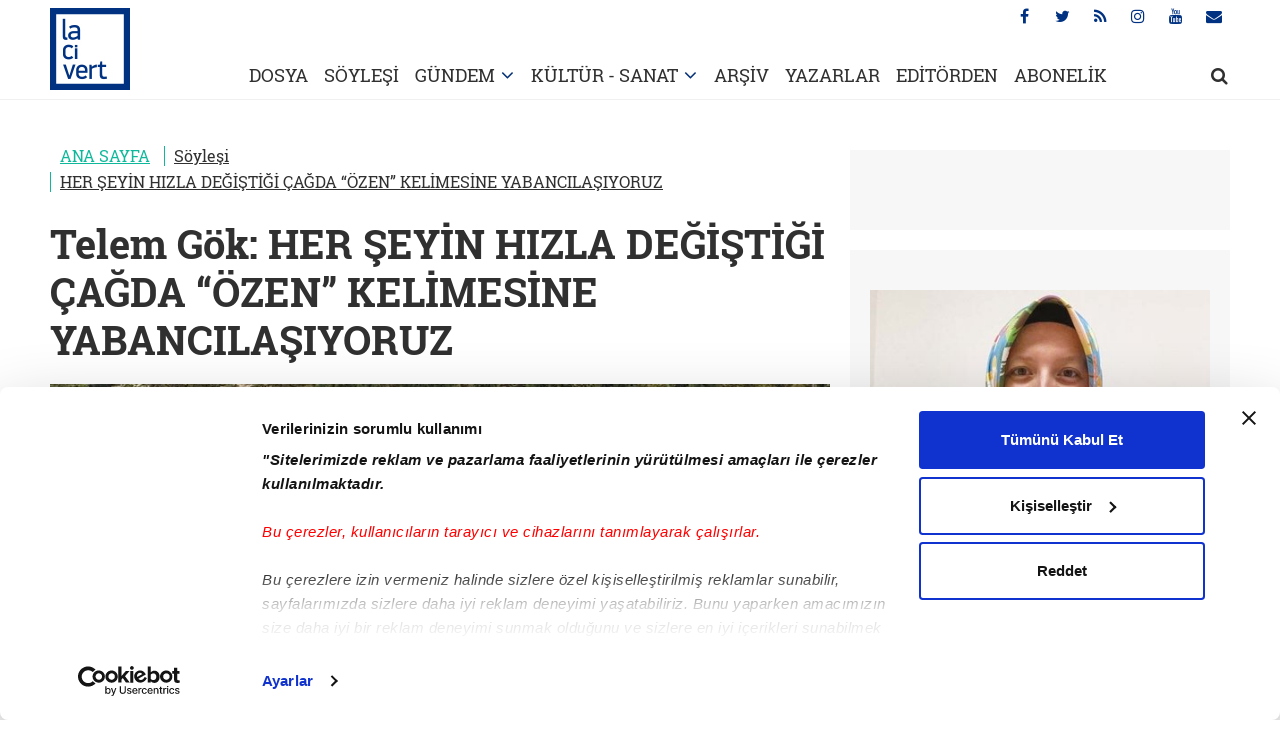

--- FILE ---
content_type: text/html; charset=utf-8
request_url: https://www.lacivertdergi.com/soylesi/2022/11/07/her-seyin-hizla-degistigi-cagda-ozen-kelimesine-yabancilasiyoruz
body_size: 24653
content:
<!DOCTYPE html>
<html lang="tr">
<head>
    <meta charset="utf-8">
    <meta name="viewport" content="width=device-width, initial-scale=1.0, maximum-scale=1.0, user-scalable=0" />
    <link rel="dns-prefetch" href="//ia.tmgrup.com.tr">
    <link rel="dns-prefetch" href="//i.tmgrup.com.tr">
    
<title>HER ŞEYİN HIZLA DEĞİŞTİĞİ ÇAĞDA ÖZEN KELİMESİNE YABANCILAŞIYORUZ - Lacivert</title> 
 <meta name="Description" content="Ruhun Dirilişi’nde Sezai Karakoç, Ah arı olsaydım. Çiçeklerden çiçeklere koşsaydım. Çiçeklerin özünden bir dünya kursaydım, gelecek kuşaklar için… der...." /> 
 <link rel="amphtml" href="https://www.lacivertdergi.com/soylesi/2022/11/07/her-seyin-hizla-degistigi-cagda-ozen-kelimesine-yabancilasiyoruz/amp" /> 
 <meta name="news_keywords" content="kadın" /> 
 <meta name="twitter:card" content="summary_large_image" /> 
 <meta name="twitter:site" value="@lacivertdergi" /> 
 <meta name="twitter:image" content="https://ia.tmgrup.com.tr/82a015/580/453/0/489/1005/1275?u=https://i.tmgrup.com.tr/lacivertdergi/2022/11/07/her-seyin-hizla-degistigi-cagda-ozen-kelimesine-yabancilasiyoruz-1667810468199.jpg" /> 
<meta name="twitter:description" content="Ruhun Dirilişi’nde Sezai Karakoç, Ah arı olsaydım. Çiçeklerden çiçeklere koşsaydım. Çiçeklerin özünden bir dünya kursaydım, gelecek kuşaklar için… der. Çiçeklerin özünden bir dünya kurmak için illa arı olmak gerekmiyor kanımca. Gelecek kuşaklar için, arı gibi özenle çalışan insanlar var. Telem Hoca onlardan biri. İTÜ’de 26 yıl boyunca öğretim üyeliği, birçok idari görev ve rektör yardımcılığı yapmış. Emekliliğe hak kazanır kazanmaz ise müsaade isteyip, yıllarca hayalini kurduğu, sırrı özen kelimesinde gizli olan TELEMDEN markasını kurmuş. Bunlar Telem hocayla ilgili bir giriş yazısına sığdırabileceğim genel bilgiler elbette. Onun dünyasına girdikçe kendimi bir nar bahçesini gezer gibi hissettim. Nar bahçesi gezip hayran olmamak mümkün mü? Prof. Dr. Ü. Telem Gök ile genel hatlarıyla akademinin zirvesinden sanat ve tasarıma uzanan hikâyesini, çiçek gibi markası TELEMDEN’i, 2 çocukla nasıl profesör olduğunu, mesele edindiği atıksız mutfak konusunu, örtünme kararını nasıl verdiğini ve daha başka şeyleri konuştuk. Narçiçeği gibi söyleşi oldu, keyifli okumalar…" /> 
 <meta name="twitter:title" content="HER ŞEYİN HIZLA DEĞİŞTİĞİ ÇAĞDA ÖZEN KELİMESİNE YABANCILAŞIYORUZ" /> 
 <meta name="twitter:url" value="https://www.lacivertdergi.com/soylesi/2022/11/07/her-seyin-hizla-degistigi-cagda-ozen-kelimesine-yabancilasiyoruz" /> 
 <meta property="og:title" content="HER ŞEYİN HIZLA DEĞİŞTİĞİ ÇAĞDA ÖZEN KELİMESİNE YABANCILAŞIYORUZ" /> 
 <meta property="og:type" content="article" /> 
 <meta property="og:site_name" content="lacivert" /> 
 <meta property="og:description" content="Ruhun Dirilişi’nde Sezai Karakoç, Ah arı olsaydım. Çiçeklerden çiçeklere koşsaydım. Çiçeklerin özünden bir dünya kursaydım, gelecek kuşaklar için… der. Çiçeklerin özünden bir dünya kurmak için illa arı olmak gerekmiyor kanımca. Gelecek kuşaklar için, arı gibi özenle çalışan insanlar var. Telem Hoca onlardan biri. İTÜ’de 26 yıl boyunca öğretim üyeliği, birçok idari görev ve rektör yardımcılığı yapmış. Emekliliğe hak kazanır kazanmaz ise müsaade isteyip, yıllarca hayalini kurduğu, sırrı özen kelimesinde gizli olan TELEMDEN markasını kurmuş. Bunlar Telem hocayla ilgili bir giriş yazısına sığdırabileceğim genel bilgiler elbette. Onun dünyasına girdikçe kendimi bir nar bahçesini gezer gibi hissettim. Nar bahçesi gezip hayran olmamak mümkün mü? Prof. Dr. Ü. Telem Gök ile genel hatlarıyla akademinin zirvesinden sanat ve tasarıma uzanan hikâyesini, çiçek gibi markası TELEMDEN’i, 2 çocukla nasıl profesör olduğunu, mesele edindiği atıksız mutfak konusunu, örtünme kararını nasıl verdiğini ve daha başka şeyleri konuştuk. Narçiçeği gibi söyleşi oldu, keyifli okumalar…" /> 
 <meta property="og:image" content="https://ia.tmgrup.com.tr/82a015/580/453/0/489/1005/1275?u=https://i.tmgrup.com.tr/lacivertdergi/2022/11/07/her-seyin-hizla-degistigi-cagda-ozen-kelimesine-yabancilasiyoruz-1667810468199.jpg" /> 
 <meta property="og:image:height" content="453" /> 
 <meta property="og:image:width" content="580" /> 
 <meta property="og:url" content="https://www.lacivertdergi.com/soylesi/2022/11/07/her-seyin-hizla-degistigi-cagda-ozen-kelimesine-yabancilasiyoruz" /> 
 <link rel="canonical" href="https://www.lacivertdergi.com/soylesi/2022/11/07/her-seyin-hizla-degistigi-cagda-ozen-kelimesine-yabancilasiyoruz" /> 
 <meta property="fb:pages" content="278556728973529" /> 

    <link rel="stylesheet" type="text/css" href="https://i.tmgrup.com.tr/lacivertdergi/site/v1/c/main.css?v=18393" />
    <script type="text/javascript" src="https://i.tmgrup.com.tr/lacivertdergi/site/v1/j/jquery-3.1.1.min.js?v=18393"></script>
    <script type="text/javascript" src="https://i.tmgrup.com.tr/lacivertdergi/site/v1/j/jquery.cookie.js?v=18393"></script>
    <script type="text/javascript" src="https://i.tmgrup.com.tr/lacivertdergi/site/v1/j/jquery-ui.min.js?v=18393"></script>
    <script type="text/javascript" src="https://i.tmgrup.com.tr/lacivertdergi/site/v1/j/main.js?v=18393"></script>
<link rel="SHORTCUT ICON" href="https://i.tmgrup.com.tr/lacivertdergi/site/v1/i/favicon.ico?v=18393" type="image/x-icon" />


<!-- HEAD DAC HEAD JS -->

<!-- HEAD DAC HEAD JS -->

<script type="text/javascript" src="https://i.tmgrup.com.tr/tmd-consent/j/tmdconsent-v2.2.js"></script>
    
    


        <script type="application/ld+json">
            {
            "@context":"https://schema.org",
            "@type":"NewsArticle",
            "inLanguage":"tr-TR",
            "genre":"news",
            "articleSection":"Söyleşi",
            "headline":"HER ŞEYİN HIZLA DEĞİŞTİĞİ ÇAĞDA ÖZEN KELİMESİNE YABANCILAŞIYORUZ",
            "alternativeHeadline":"HER ŞEYİN HIZLA DEĞİŞTİĞİ ÇAĞDA ÖZEN KELİMESİNE YABANCILAŞIYORUZ",
            "dateCreated":"2022-11-07T11:45:55+03:00",
            "datePublished":"2022-11-07T11:45:55+03:00",
            "dateModified":"2022-11-07T11:53:45+03:00",
            "image":{"@type":"ImageObject","url":	"https://ia.tmgrup.com.tr/82a015/580/453/0/489/1005/1275?u=https://i.tmgrup.com.tr/lacivertdergi/2022/11/07/her-seyin-hizla-degistigi-cagda-ozen-kelimesine-yabancilasiyoruz-1667810468199.jpg","width":"580","height":"453"},
            "description":"Ruhun Dirilişi’nde Sezai Karakoç, Ah arı olsaydım. Çiçeklerden çiçeklere koşsaydım. Çiçeklerin özünden bir dünya kursaydım, gelecek kuşaklar için… der. Çiçeklerin özünden bir dünya kurmak için illa arı olmak gerekmiyor kanımca. Gelecek kuşaklar için, arı gibi özenle çalışan insanlar var. Telem Hoca onlardan biri. İTÜ’de 26 yıl boyunca öğretim üyeliği, birçok idari görev ve rektör yardımcılığı yapmış. Emekliliğe hak kazanır kazanmaz ise müsaade isteyip, yıllarca hayalini kurduğu, sırrı özen kelimesinde gizli olan TELEMDEN markasını kurmuş. Bunlar Telem hocayla ilgili bir giriş yazısına sığdırabileceğim genel bilgiler elbette. Onun dünyasına girdikçe kendimi bir nar bahçesini gezer gibi hissettim. Nar bahçesi gezip hayran olmamak mümkün mü? Prof. Dr. Ü. Telem Gök ile genel hatlarıyla akademinin zirvesinden sanat ve tasarıma uzanan hikâyesini, çiçek gibi markası TELEMDEN’i, 2 çocukla nasıl profesör olduğunu, mesele edindiği atıksız mutfak konusunu, örtünme kararını nasıl verdiğini ve daha başka şeyleri konuştuk. Narçiçeği gibi söyleşi oldu, keyifli okumalar…",
            "articleBody":"Akademinin zirvesinden sanat ve tasarıma kadar uzanan oldukça renkli bir yaşam hikâyeniz var. Telem Gök kimdir? Yaşamım renkli mi bilemiyorum ama belki çok yönlü olduğunu söylemek daha doğru olabilir. Aynı anda hep birden fazla şeyle meşgul olmayı seviyorum; iş dışında birçok hobimin olması da hayata farklı açılardan bakmamı sağlıyor. Sanırım 'belli kalıpları içine sığdırılmayı sevmeyen ve bunu cesurca reddedebilen biri' olarak tanımlayabilirim kendimi. Ancak toplumdan ayrışmaktan ve ayrıştırılmaktan da hoşlanmayan biri öte yandan... Olaylara farklı açılardan bakmaya çalışan ama kimseden farklı olmaya çalışmayan; çalışmayı çok seven ama çalışırken de eğlenmek gerektiğine inanan; etrafında ister canlı ister cansız her şeyin güzelini görmek isteyen; işte fazla plancı programcı ama özel hayatında rahat olmayı tercih eden; mutlu olmaktan çok huzurlu olmayı önemseyen; samimi ama saygılı ilişkilerden hoşlanan; yaşlıları, gençleri, çocukları, doğayı ve özellikle suyu, kedileri, çiçekleri ve güzel kokuları çok seven biri Telem. Sırrı 'özen' kelimesinde gizli olan 'TELEMDEN' markasının hikâyesi peki? Hayatı 'özen'le yaşamak benim için hayatın kendisini yaşamak kadar önemli...Ne yaparsam yapayım özenle yapmaya çalışırım. Her şeyin hızlı yapıldığı ve hızla değiştiği içinde bulunduğumuz çağda 'özen' kelimesine değil belki ama 'özen gösterilmesi'ne gittikçe yabancılaştığımızı görmek beni üzüyor. Şirketimi kurmaya karar verdiğimde bu yabancılaşmaya karşı biraz da bireysel bir duruş olarak markamın değerlerinin temeline 'özen'i yerleştirdim: TELEMDEN, modern zamanların hızlı yaşamına 'özel ve özenli' izler bırakmak için kuruldu. Üniversitede okurken itiraf etmeliyim ki asla bir akademisyen olmak gibi bir hayalim yoktu; nasıl olduğum ise uzun hikâye... Ancak içinde bulunduğu koşullardan yakınmak yerine 'Nasıl daha iyiye ulaşabilirim?' arayışında olan biri olmuşumdur hep. Öğrencilere ders vermek ve araştırmalar yürütmek işin en sevdiğim yanıydı ama akademinin üzerine serpilmiş ölü toprağından kurtulmak istemeyen ve yeniliğe açık olmayan yapısı zamanla akademik camiadan soğumama neden oldu. Bir noktadan sonra yaptığım işlerde takdir edilmek yerine köstek olunduğunu görünce de 'Akıntıya kürek çekiyorum, üstelik sular da bulanık!' hissiyatına kapıldım ve 40'lı yaşlarımın başlarında emekliliği hak eder etmez akademiden ayrılıp kendi işimi kurma hayalimi dillendirmeye başladım ancak çoğu kişi buna ihtimal vermedi. Ben her işimde son ana kadar motivasyonum düşmeden çalışmaya devam ettiğim için, emekli olma isteğimi ciddiye almamış olabilirler haklı olarak. Yukarıda bahsettiğim hissiyat yönetici pozisyonlarına getirildiğimde azalsaydı belki Rektör Yardımcılığı görev süremi tamamlayıp da emekli olurdum ama maalesef ünlü 'cam tavan' hazretleriyle esasen üst düzey kadın yönetici olduğumda tanıştım. Kimsenin görmediği ama çarpınca insanın canını oldukça acıtan bir cam tavan hakikaten varmış; ben tecrübe ettim. Bugün geldiğim noktada ise 'İyi ki o cam tavana çarpıp çizikler aldım!' diyorum, aksi takdirde 'özen'le işimi yürütmeye çalışırken muhatap olduğum 'özensiz' tavırlar o cam tavanın yol açtığı çizikleri daha da derinleştirebilir, tamirini imkânsız hale getirebilirdi. Aslında bu olumsuzluklar bir bakıma kendi işimi kurma hayalimi gerçekleştirmeme vesile oldu, çok şükür. Emekliliğimi hak ettiğim gün, Rektör Yardımcılığı sürem henüz bitmeden rektörümden affımı isteyerek emekli oldum ve yıllardır hayal ettiğim şirketimi kurdum. Yalnız itiraf etmeliyim ki tüm olumsuzluklara rağmen akademisyenlik hayatım boyunca ve özellikle yönetici olarak geçirdiğim son on yılda çok değerli tecrübeler edindim. Ayrıca birçok güzel insanla da tanışma imkânım oldu. Örneğin; TELEMDEN ekibi ve çözüm ortakları o dönemde tanıştığım, hepsi kendi alanlarında yetkin çalışma arkadaşlarımdan ve öğrencilerimden oluşuyor. İşte bu ekibe güvenerek çıktığım yolda, TELEMDEN markasını, akademisyen bir mühendisin sanat ve tasarım bakış açısıyla tecrübelerini ve uzmanlığını hobileri ile harmanlayıp işe dönüştürdüğü bir çözüm platformu olarak tanımlayabiliriz. İTÜ'de 26 yıl boyunca hem öğretim üyeliği hem de birçok idari görev yürütmüşsünüz. İki çocukla akademide nasıl profesör olunur? Bu işin sırrı doğrudan annenizin evinin karşısındaki daireye taşınmak diyebilirim! Şaka bir yana anne ve babamın çocuklarımın bakımına oldukça büyükkatkısı oldu. Bunun için kendilerine minnettarım. İkisi de emekli öğretmen oldukları için çocuklar belli bir disiplin içinde büyüdüler. Çocuklarımı ebeveyn olmayı tarif eden kitaplardaki uygulamalar ile büyütmeyi tercih etmedim. O kitaplarda duyguların hep ikinci plana itildiğini gördüm. Bu bana içgüdüsel olarak doğru gelmiyordu ve sonuca bakınca iyi ki böyle yaptım diyorum. Bence çocuk yetiştirirken içgüdüler önemli. Ayrıca her çocuğun fıtratı farklı, çocuğunu iyi tanımak ve ona göre davranmak gerekiyor. Oğlum 22, kızım 18 yaşında. İnançlı, saygılı, şükür içinde bireyler olmaları benim için en önemlisi. Annemin desteği kuşkusuz çok önemli ama buna ilaveten çok ama gerçekten çok çalıştığımı da belirtmek isterim. İyi bir zaman planlamacısı olmak da başka bir şart kanımca. Dakika bazında program yaparım. Az uyumaya alıştım yıllar içinde. Sağlıklı olmayabilir belki bilemiyorum ama genelde 4-5 saat uyku ile yetiniyorum, bazen daha da az. Alışveriş, banka vs. birçok işimi de çok eskiden beri mümkün olduğunca online yapmayı tercih ediyorum. Tabii ev işleri için bir yardımcım var ama bu hiç ev işi yapmadığım anlamına gelmesin. Ortaokuldan beri düzenli spor yaparım; bunun enerjimi yükselttiğine inanıyorum. Tüm bunların akademisyenlik vasıflarımla beraber iki çocukla akademide profesör olmama katkısı olduğunu düşünüyorum. Geri dönüşüm, ileri dönüşüm ve atıksız mutfak ilgi alanlarınız arasında. Tüketim çılgınlığının tavan yaptığı, insanların midelerini değil gözlerini doyurmaya odaklandıkları bir dönemde 'atıksız mutfak' kültürü oluşturmak mümkün mü sahiden? Hem özel hem iş hayatımda geri dönüşüm ve ileri dönüşüm kavramlarını öğrenmeye, öğretmeye, uygulamaya ve uygulatmaya gayret ettim. Bu konularla ilgili İTÜ'deyken tekstil alanında yapılan ilk araştırma projelerini yürüttüm. Şimdi ise TELEMDEN olarak kurumlarla atıklarını değerlendirdiğimiz çeşitli projeler yapıyoruz. En son mesela danışmanlık yaptığım bir yedek parça firmasının hurdaya çıkardığı motor parçalarını çiçeklerle birleştirdiğim bir sergi düzenledik; bu parçaların bazılarının daha sonra paydaşlarına hediye edilmesi söz konusu. Bu sayede şirket çalışanlarında ileri dönüşüm bilincini uyandırdık. Doğal veya doğal olmayan her tür kaynağı, zamanı, işgücünü, yeri vs. israf en düşük, verimlilik en yüksek olacak şekilde kullanmalıyız. 'İsraf haramdır' diyen Peygamber Efendimizin (s.a.v.) ümmeti olarak aksini yapmak bize yakışmaz. Özellikle pandemi sürecinden sonra geri dönüşüm ve ileri dönüşümün yanında 'gereksiz tüketmemek' konusuna odaklandım. Bu da 'atıksız mutfak' kavramını gündemime oturttu. 'Atıksız' bence çok iddialı bir tanım tabii! Bilmiyorum bunu gerçekten becerebilen var mıdır? Hele bu çılgın tüketim kültürü ile kuşatılmışken! Mutfağım atıksız olamasa da minimum atık çıkarmaya azami özen gösteriyorum artık. Öncelikle kullanmayacağım yiyecekleri satın almıyorum. Uygun kaplarda saklıyorum. Tazeliklerini yitireceklerini hissettiğim an hemen ya yarı pişirip ya da pişirmeden derin dondurucuya atıyorum veya hızlıca konserve yapıyorum. Sofrada tabaklarda bir artık kalmaz bizim evde. Özellikle misafir ağırlarken de israftan kaçınmaya büyük özen gösteriyorum. Bir restoranda yiyeceğim kadar yemek sipariş ediyorum. Başkalarınınki artarsa da eğer restoranda atık yönetimi yapılmıyorsa kalanları almaktan utanmam; ya kendi kedilerimizi ya da sokak hayvanlarını besliyorum onlarla. Çocukların, gençlerin buna şahit olması şart. Sadece mutfak değil her alanda israfı azaltmaya gayret ediyorum. Yakın zamanda tesettüre girdiniz. Nasıl oldu bu, bir kadın ne için örtünür? Dini değerlerle kuşatılmam genç yaşlarımda maalesef mümkün olmadı. Çok şükür ki her zaman bir Allah inancım vardı, ama bunu yoğun olarak 40'lı yaşlarımdan sonra hissetmeye başladığımı söyleyebilirim. Özellikle beş vakit namaz kılmaya başladıktan sonra, hamdolsun, Allah inancımın artmaya başladığını hissediyorum. Kuran'ı anlamaya çalışarak ve sindirerek okumaya, ardından özünde varoluş sebebimizi ve ibadetlerin anlamlarını araştırmaya başladım. İbadetlerin ve dahi tüm işlerin Allah'ın rızası için yapılmasının esas olduğunun idrakine vardım. Namaz kılarken örtünüyordum ama sonra tesettüre uygun giyinmiyordum. Yani Yaradan'ın huzurunda ibadet ederken örtünüyordum ama Yaradan'ın yarattıklarının yanında O'nun isteğine uygun giyinmiyordum. Bu paradoks beni düşündürmeye ve bir süre sonra da rahatsız etmeye başladı. Tesettüre tam uygun olmasa da kılık kıyafetime biraz daha dikkat etmeye başladım. Örtünme ile ilgili Kur'an ayetlerini, tefsirlerini ve bazı ilim sahiplerinin yorumlarını okudum, halen de araştırmaya devam ediyorum. Örtünmenin Nur Sûresi, 31. Ayet başta olmak üzere çeşitli ayetlerde Allah Teala tarafından başı da örtecek şekilde açıkça emredildiğini anlayınca ve ilgili hadisleri de çalışınca tesettürlü olmamaktan ciddi rahatsızlık duymaya başladım ve örtünme kararı aldım. Yakın çevresi tesettüre mesafeli olan biri için 52 yaşında örtünmenin kolay verilen bir karar olmadığını söylemeliyim. Kararımı uygulamaya geçirmem neredeyse iki yılımı aldı. Bu kararın pandemi dönemine denk gelmesi benim için bir avantaj oldu aslında. Din konusundaki açlığımı gidermek ve bilinçlenmek için birçok okuma yapma ve sohbet dinleme imkânım oldu evlerde kaldığımız bu süreçte öyle bir an geldi ki Allah'tan başka herkesin dediği önemini yitirdi. O emrettiği için 22.02.2022 tarihinde tesettüre girdim. Rabbim daim etsin. Çocuklarını büyütmüş bir anne, ununu elemiş eleğini asmış bir kadın olarak, 'şimdiki aklım olsaydı...' dediğiniz neler var? Hayatta pek 'keşkelerim' yok aslında. Hatalar, ders çıkarmayı bilirseniz tecrübeleri de beraberinde getiriyor. Bugünkü Telem geçmişte yaptığı hatalar sayesinde şimdiki aklına sahip. Geri kalan ömründe de birçok hata yapacak. Tek bir şey belki 'Şimdiki aklım olsaydı kırıldığım şeyleri, ki bunlar bazen yanlış anlamalardan kaynaklı da olabiliyor, muhataplarına belli ederdim.' şeklinde olabilir. Çünkü kırılmalar üst üste gelince bazen tamiri imkânsız hale gelebiliyor; üstelik karşı taraf da belki aynı yanlışı yapmaya devam ediyor. Kendi anneniz ile kurduğunuz bağ için geçmişinize döndüğünüzde aklınıza gelen en çarpıcı imge ne oluyor? Çocuklarınızın sizi hangi imgelerle hatırlamalarını istersiniz? Klasik olacak ama annemi birçok anne gibi en çok fedakârlık vasfı ile özdeşleştiriyorum; bir de hikâyeleri biraz abartarak etkileyici bir forma sokma ve dinleyenleri güldürme kabiliyetine hayranımdır. Kardeşlerim bu yönünü almış ama maalesef ben bundan nasiplenememişim! Ancak annemin estetik bakış açısının bana sirayet etmesinden son derece memnunum. Çocuklarımın ise, ardımdan 'Annem iyi bir kul olmamız için samimiyetle uğraşıyordu.' demelerini çok isterim; bu imge zaten birçok güzel şeyi bünyesinde barındırıyor, öyle değil mi?",
            "keywords":"",
           "wordCount":"1463",
           "mainEntityOfPage":{"@type":"WebPage","@id":"https://www.lacivertdergi.com/soylesi/2022/11/07/her-seyin-hizla-degistigi-cagda-ozen-kelimesine-yabancilasiyoruz"},
            "isFamilyFriendly":"True",
            "typicalAgeRange":"7-",
                  "author":{"@type":"Person", "url":"https://www.lacivertdergi.com/telem-gok/haberleri", "name":"Telem Gök"},
            "publishingPrinciples":"https://www.lacivertdergi.com/gizlilik-bildirimi",
            "publisher":{"@type":"Organization","name":"www.lacivertdergi.com","logo":{"@type":"ImageObject","url":"","width":"200","height":"60"}}
            }
        </script>
<script type="application/ld+json">
    {
    "@context":"https://schema.org"
    ,"@type":"Organization"
    ,"image":{"@type":"ImageObject","url":	"","width":"200","height":"60"}
    ,"url":"https://www.lacivertdergi.com"
    ,"sameAs":[""
    ,""]
    ,"name":"Lacivert Dergi"
    ,"address":
    {"@type":"PostalAddress"
    ,"addressLocality":""
    ,"addressCountry":"TR"
    ,"postalCode":""
    ,"streetAddress":""}
    ,"telephone":""
    ,"email":""
    ,"logo":""
    }
</script>




    <link rel="stylesheet" type="text/css" href="https://i.tmgrup.com.tr/lacivertdergi/site/v1/c/detail.css?v=18393" />
    <link rel="stylesheet" type="text/css" href="https://i.tmgrup.com.tr/lacivertdergi/site/v1/c/jquery-ui.css?v=18393" />

    


<script type="text/javascript">
var GlobalVariables = {
    Section: "soylesi",
    PageType: "HaberDetay",
    HasMobile: false,
    ImageServer: "https://i.tmgrup.com.tr/lacivertdergi/site/v1",
    DateForUrl: "/2022/11/07",
    LazyLoadImage: "[data-uri]"
};
</script>

    


    <script type="text/javascript">
        if (typeof GlobalVariables === 'undefined')
            GlobalVariables = {};

            
                GlobalVariables.CustomDimensions = {
  "dimension1": "Söyleşi",
  "dimension2": "0f585513-d4bf-4b7b-bb87-1b0067af34f7",
  "dimension3": "07.11.2022",
  "dimension4": "HER ŞEYİN HIZLA DEĞİŞTİĞİ ÇAĞDA “ÖZEN” KELİMESİNE YABANCILAŞIYORUZ",
  "dimension5": "HaberDetay",
  "dimension6": "5e8eae04-1ac2-42e7-8820-7dd16c505996",
  "dimension7": "0",
  "dimension8": "57d934aa-b6a2-4422-971a-b52c2e375fb4"
};
            

        if (typeof GlobalVariables.CustomDimensions === 'undefined')
            GlobalVariables.CustomDimensions = {};

        var _gaParams = {};
        _gaParams.hitType = "pageView";
        _gaParams.location = document.location.href;
        _gaParams.page = document.location.pathname + document.location.search;

        Object.keys(GlobalVariables.CustomDimensions).forEach(function (key) {
            _gaParams[key] = GlobalVariables.CustomDimensions[key];
        });

        try {
            if (typeof tmdCheckConsent === "undefined" || tmdCheckConsent('statistics')) {
                (function (i, s, o, g, r, a, m) {
                    i['GoogleAnalyticsObject'] = r; i[r] = i[r] || function () {
                        (i[r].q = i[r].q || []).push(arguments)
                    }, i[r].l = 1 * new Date(); a = s.createElement(o),
                        m = s.getElementsByTagName(o)[0]; a.async = 1; a.src = g; m.parentNode.insertBefore(a, m)
                })(window, document, 'script', '//www.google-analytics.com/analytics.js', 'ga');

                ga('create', 'UA-1193490-21', 'auto');
                ga('send', _gaParams);
            }
        }
        catch (e)
        {
            console.error(e);
        }
    </script>

    
    <script async src="https://www.googletagmanager.com/gtag/js?id=G-9NZ9C2K8E5"></script>
    <script>
        if (typeof GlobalVariables === 'undefined')
        GlobalVariables = {};

            
                GlobalVariables.CustomDimensions = {
  "dimension1": "Söyleşi",
  "dimension2": "0f585513-d4bf-4b7b-bb87-1b0067af34f7",
  "dimension3": "07.11.2022",
  "dimension4": "HER ŞEYİN HIZLA DEĞİŞTİĞİ ÇAĞDA “ÖZEN” KELİMESİNE YABANCILAŞIYORUZ",
  "dimension5": "HaberDetay",
  "dimension6": "5e8eae04-1ac2-42e7-8820-7dd16c505996",
  "dimension7": "0",
  "dimension8": "57d934aa-b6a2-4422-971a-b52c2e375fb4"
};
            

        if (typeof GlobalVariables.CustomDimensions === 'undefined')
            GlobalVariables.CustomDimensions = {};

        window.dataLayer = window.dataLayer || [];
        function gtag() { dataLayer.push(arguments); }
        gtag('js', new Date());
        gtag('config', 'G-9NZ9C2K8E5', {
            'send_page_view': false
        });

        var _ga4TitleFilter = "";
        var _ga4DocumentTitle = "";

               _ga4DocumentTitle = document.title; 
        sendPageViewGA4(JSON.stringify(GlobalVariables.CustomDimensions) === JSON.stringify({}) ? null : GlobalVariables.CustomDimensions);      
        function sendPageViewGA4(customDimensions, url) {
            try {
                const pageViewData = {
                    'page_title': _ga4DocumentTitle,
                    'page_path': url || document.location.pathname + document.location.search,
                    'send_to': 'G-9NZ9C2K8E5'
                };

                if (customDimensions) {
                    for (let i = 1; i <= Object.keys(customDimensions).length; i++) {
                        pageViewData['cd' + i] = customDimensions['dimension' + i] || customDimensions['cd' + i] || '';
                    }
                }
                gtag('event', 'page_view', pageViewData);
            } catch (e) {
                console.error(e);
            }
        }
        function sendActionGA4(eventCategory, eventAction, eventLabel, value, cdList) {
            try {
                const actionData = {
                    'page_title': _ga4DocumentTitle,
                    'page_path': document.location.pathname + document.location.search,
                    'send_to': 'G-9NZ9C2K8E5',
                    'event_category': eventCategory,
                    'event_label': eventLabel
                };
                if (value !== undefined && value !== null) {
                    actionData['value'] = value;
                }
                if (cdList) {
                    for (let i = 1; i <= Object.keys(cdList).length; i++) {
                        actionData['cd' + i] = cdList[i] || '';
                    }
                }
                gtag('event', eventAction, actionData);
            } catch (e) {
                console.error(e);
            }
        }
    </script>

    
                    <script type="text/javascript">
                        <!--//--><![CDATA[//><!--
                         if(typeof tmdCheckConsent === 'undefined' || tmdCheckConsent('statistics')){ 
                        var gemiusIds = { Web: 'zUdF1KeP2Zyv33_d4mYMLmaz7AmZf1ALjAY6Ub2WbBz.U7', Mobile: 'zUdF1KeP2Zyv33_d4mYMLmaz7AmZf1ALjAY6Ub2WbBz.U7' };
                        var pp_gemius_identifier = (deviceInfo.isMobile ? gemiusIds.Mobile : gemiusIds.Web);
                        var gemius_disable_back_cache_hits = true;
                        // lines below shouldn't be edited
                        function gemius_pending(i) { window[i] = window[i] || function() {var x = window[i+'_pdata'] = window[i+'_pdata'] || []; x[x.length]=arguments;};};
                        gemius_pending('gemius_hit'); gemius_pending('gemius_event'); gemius_pending('pp_gemius_hit'); gemius_pending('pp_gemius_event');
                        (function(d,t) {try {var gt=d.createElement(t),s=d.getElementsByTagName(t)[0],l='http'+((location.protocol=='https:')?'s':''); gt.setAttribute('async','async');
                        gt.src=l+'://tr.hit.gemius.pl/xgemius.js'; s.parentNode.insertBefore(gt,s);} catch (e) {}})(document,'script'); } 
                        //--><!]]>
                    </script>
</head>
<body class="main">
    <div class="opacity-bg"></div>
    <header class="advertControlArea">
    <div class="container">
        <div class="row">
            <div class="col-sm-12">
                <h1 class="main-logo"><a href="/"><img src="https://i.tmgrup.com.tr/lacivertdergi/site/v1/i/lacivert-logo.jpg?v=18393" alt="Lacivert Dergi"></a></h1>
                <ul class="social-menu">
                    <li><a href="https://www.facebook.com/lacivertdergi" target="_blank"><i class="fa fa-facebook" aria-hidden="true"></i></a></li>
                    <li><a href="https://twitter.com/lacivert_dergi"  target="_blank"><i class="fa fa-twitter" aria-hidden="true"></i></a></li>
                    <li><a href="/rss-bilgi"  target="_blank"><i class="fa fa-rss" aria-hidden="true"></i></a></li>
                    <li><a href="https://www.instagram.com/lacivertdergi/"  target="_blank"><i class="fa fa-instagram" aria-hidden="true"></i></a></li>
                    <li><a href="https://www.youtube.com/channel/UCbsWUwZc8hM_WK3JIZE7gxQ"  target="_blank"><i class="fa fa-youtube" aria-hidden="true"></i></a></li>
                    <li title="Abone Ol"><a href="https://www.turkuvazabone.com/lacivert-dergisi.html"><i class="fa fa-envelope" aria-hidden="true"></i></a></li>
                </ul>
                <ul class="main-menu">

                    <li><a href="/dosya">DOSYA</a></li>

                    <li><a href="/soylesi">SÖYLEŞİ</a></li>

                    <li class="drop-arrow">
                        <a href="/gundem">GÜNDEM</a>
                        <div class="dropdown">
                            <div class="dropdown-content">
                                <a href="/gundem/turkiye">TÜRKİYE</a>
                                <a href="/gundem/dunya">DÜNYA HABER -PORTRE</a>
                                <a href="/gundem/makaleler">MAKALE</a>
                            </div>
                        </div>
                    </li>


                    <li class="drop-arrow">
                        <a href="/kultur">KÜLTÜR - SANAT</a>
                        <div class="dropdown">
                            <div class="dropdown-content">
                                <a href="/kultur/asabi-astrolog">ASABİ ASTROLOG</a>
                                <a href="/kultur/kitap">KİTAP</a>
                                <a href="/kultur/sinema">SİNEMA</a>
                            </div>
                        </div>
                    </li>
                    <li><a href="/arsiv">ARŞİV</a></li>
                    <li><a href="/yazarlar">YAZARLAR</a></li>

                        <li><a href="/editorden">EDİTÖRDEN</a></li>

                    <li><a href="https://www.turkuvazabone.com/" target="_blank">ABONELİK</a></li>
                    <li class="search">
                        <a href="javascript:;" onclick="setTimeout(function () { document.getElementById('txtHeaderSearch').focus(); },500)"><i class="fa fa-search" aria-hidden="true"></i></a>
                        <div class="search-content">
                            <div class="container">
                                <div class="row">
                                    <div class="col-sm-1"></div>
                                    <div class="col-sm-11">
                                        <div class="search-open">
                                            <input type="text" placeholder="Lacivert’te ara..." id="txtHeaderSearch" onkeydown="if(event.keyCode==13) HeaderQuickSearch();">
                                            <a href="javascript:;"><i class="fa fa-times" aria-hidden="true"></i></a>
                                        </div>
                                    </div>
                                </div>
                            </div>
                        </div>
                    </li>
                </ul>
                <a href="javascript:;" class="mobile-menu">
                    <i class="fa fa-bars" aria-hidden="true"></i>
                    <i class="fa fa-times" aria-hidden="true"></i>
                </a>
            </div>

        </div>
    </div>
</header>

    <div class="billBoardFrame">
        
    </div>

    
        <div class="container" id="infiniteContainer">
                <input id="hdNameForUrl" type="hidden" value="soylesi" />
                <input type="hidden" name="CategoryId" value="b55668b5-b508-4720-9b11-ea9cbfeccc84" />



<div class="row detail" id="infiniteNews" data-index="1">
    <div class="col-md-8">
        <input type="hidden" name="CategoryId" value="b55668b5-b508-4720-9b11-ea9cbfeccc84" />
        <input type="hidden" name="ArticleTitle" value="HER ŞEYİN HIZLA DEĞİŞTİĞİ &#199;AĞDA “&#214;ZEN” KELİMESİNE YABANCILAŞIYORUZ" />
        <input type="hidden" name="ArticleId" value="0f585513-d4bf-4b7b-bb87-1b0067af34f7" />
        <input type="hidden" name="CategoryId" value="b55668b5-b508-4720-9b11-ea9cbfeccc84" />
        <input type="hidden" name="Url" value="/soylesi/2022/11/07/her-seyin-hizla-degistigi-cagda-ozen-kelimesine-yabancilasiyoruz" />
        <input type="hidden" name="Section" value="soylesi" />
        <div class="detail-left" id="divDetailNews" data-index="1" data-article-id="0f585513-d4bf-4b7b-bb87-1b0067af34f7">
            





    <script type="application/ld+json">
        {
        "@context": "https://schema.org",
        "@type": "BreadcrumbList",
        "itemListElement": [
            
                {
                "@type": "ListItem",
                "position": 1,
                "name": "ANA SAYFA",
                "item": "https://www.lacivertdergi.com/"
                }
            
                ,
            
                {
                "@type": "ListItem",
                "position": 2,
                "name": "Söyleşi",
                "item": "https://www.lacivertdergi.com/soylesi"
                }
            
                ,
            
                {
                "@type": "ListItem",
                "position": 3,
                "name": "HER ŞEYİN HIZLA DEĞİŞTİĞİ ÇAĞDA ÖZEN KELİMESİNE YABANCILAŞIYORUZ",
                "item": "https://www.lacivertdergi.com/soylesi/2022/11/07/her-seyin-hizla-degistigi-cagda-ozen-kelimesine-yabancilasiyoruz"
                }
            
        ]
        }
    </script>
        <div class="breadcrumb ">
                            <span ><a href="https://www.lacivertdergi.com/" target="_self">ANA SAYFA</a></span>
                            <span ><a href="https://www.lacivertdergi.com/soylesi" target="_self">Söyleşi</a></span>
                            <span ><a href="https://www.lacivertdergi.com/soylesi/2022/11/07/her-seyin-hizla-degistigi-cagda-ozen-kelimesine-yabancilasiyoruz" target="_self">HER ŞEYİN HIZLA DEĞİŞTİĞİ ÇAĞDA “ÖZEN” KELİMESİNE YABANCILAŞIYORUZ</a></span>
        </div>






            <h1 style="font-weight:700;">
            Telem G&#246;k: 
            HER ŞEYİN HIZLA DEĞİŞTİĞİ ÇAĞDA “ÖZEN” KELİMESİNE YABANCILAŞIYORUZ  
            </h1>
            <div class="detail-image">
                        <picture>
                                <source srcset="https://ia.tmgrup.com.tr/e40dfc/780/451/0/672/1005/1251?u=https://i.tmgrup.com.tr/lacivertdergi/2022/11/07/her-seyin-hizla-degistigi-cagda-ozen-kelimesine-yabancilasiyoruz-1667810468199.jpg" media="(min-width: 480px)">
                                                            <img class="lazyload" src="https://i.tmgrup.com.tr/i/i.gif" data-src="https://ia.tmgrup.com.tr/3a7759/394/228/0/590/1005/1170?u=https://i.tmgrup.com.tr/lacivertdergi/2022/11/07/her-seyin-hizla-degistigi-cagda-ozen-kelimesine-yabancilasiyoruz-1667810468199.jpg" alt="HER ŞEYİN HIZLA DEĞİŞTİĞİ ÇAĞDA ÖZEN KELİMESİNE YABANCILAŞIYORUZ">
                        </picture>

            </div>
            <div class="detail-news-date">
                <span>Giriş Tarihi: 7.11.2022 <i class="fa fa-clock-o fa-fw" aria-hidden="true"></i>  11:44</span>
                <span>Son Güncelleme: 7.11.2022 <i class="fa fa-clock-o fa-fw" aria-hidden="true"></i> 11:53</span>
            </div>
            <div class="detail-text-info">

                            <a href="/yazarlar/telem-gok/arsiv">
                                Telem G&#246;k
                            </a>
                            <a href="/yazarlar/ayse-eyyupkoca-atila/arsiv">
                                Ayşe Eyy&#252;pkoca Atila
                            </a>
                
                <span>SAYI:94</span>
                
            </div>
            <div class="detail-text">
                



<div class="detai-social">
    <ul class="social-media">
        <li class="facebook">
            <a href="javascript:void(0);"
               data-type="facebook"
               data-url="/soylesi/2022/11/07/her-seyin-hizla-degistigi-cagda-ozen-kelimesine-yabancilasiyoruz"
               data-title="HER ŞEYİN HIZLA DEĞİŞTİĞİ ÇAĞDA ÖZEN KELİMESİNE YABANCILAŞIYORUZ"
               data-image="https://ia.tmgrup.com.tr/e40dfc/780/451/0/672/1005/1251?u=https://i.tmgrup.com.tr/lacivertdergi/2022/11/07/her-seyin-hizla-degistigi-cagda-ozen-kelimesine-yabancilasiyoruz-1667810468199.jpg"
               onclick="SocialMediaShare(this)">
                <i class="fa fa-facebook" aria-hidden="true"></i>
            </a>
        </li>
        <li class="twitter">
            <a href="javascript:void(0);"
               data-type="twitter"
               data-url="/soylesi/2022/11/07/her-seyin-hizla-degistigi-cagda-ozen-kelimesine-yabancilasiyoruz"
               data-title="HER ŞEYİN HIZLA DEĞİŞTİĞİ ÇAĞDA ÖZEN KELİMESİNE YABANCILAŞIYORUZ"
               data-image="https://ia.tmgrup.com.tr/e40dfc/780/451/0/672/1005/1251?u=https://i.tmgrup.com.tr/lacivertdergi/2022/11/07/her-seyin-hizla-degistigi-cagda-ozen-kelimesine-yabancilasiyoruz-1667810468199.jpg"
               onclick="SocialMediaShare(this)">
                <i class="fa fa-twitter" aria-hidden="true"></i>
            </a>
        </li>
       <li class="instagram">
            <a href="javascript:void(0);"
               data-url="/soylesi/2022/11/07/her-seyin-hizla-degistigi-cagda-ozen-kelimesine-yabancilasiyoruz"
               data-type="instagram"
               data-title="HER ŞEYİN HIZLA DEĞİŞTİĞİ ÇAĞDA ÖZEN KELİMESİNE YABANCILAŞIYORUZ"
               data-image="https://ia.tmgrup.com.tr/e40dfc/780/451/0/672/1005/1251?u=https://i.tmgrup.com.tr/lacivertdergi/2022/11/07/her-seyin-hizla-degistigi-cagda-ozen-kelimesine-yabancilasiyoruz-1667810468199.jpg"
               onclick="SocialMediaShare(this)">
                <i class="fa fa-instagram" aria-hidden="true"></i>
            </a>
        </li>
        <li class="envelope">
            <a onclick="onForwardPopupClick(event)" href="javascript:;" class="mail" title="Arkadaşına Gönder">
                <i class="fa fa-envelope" aria-hidden="true"></i>
            </a>
        </li>
    </ul>
</div>







                
                <span class="detail-spot">
                    Ruhun Dirilişi’nde Sezai Karakoç, “Ah arı olsaydım. Çiçeklerden çiçeklere koşsaydım. Çiçeklerin özünden bir dünya kursaydım, gelecek kuşaklar için…” der. Çiçeklerin özünden bir dünya kurmak için illa arı olmak gerekmiyor kanımca. Gelecek kuşaklar için, arı gibi özenle çalışan insanlar var. Telem Hoca onlardan biri. İTÜ’de 26 yıl boyunca öğretim üyeliği, birçok idari görev ve rektör yardımcılığı yapmış. Emekliliğe hak kazanır kazanmaz ise müsaade isteyip, yıllarca hayalini kurduğu, sırrı “özen” kelimesinde gizli olan TELEMDEN markasını kurmuş. Bunlar Telem hocayla ilgili bir giriş yazısına sığdırabileceğim genel bilgiler elbette. Onun dünyasına girdikçe kendimi bir nar bahçesini gezer gibi hissettim. Nar bahçesi gezip hayran olmamak mümkün mü? Prof. Dr. Ü. Telem Gök ile genel hatlarıyla akademinin zirvesinden sanat ve tasarıma uzanan hikâyesini, çiçek gibi markası TELEMDEN’i, 2 çocukla nasıl profesör olduğunu, mesele edindiği “atıksız mutfak” konusunu, örtünme kararını nasıl verdiğini ve daha başka şeyleri konuştuk. Narçiçeği gibi söyleşi oldu, keyifli okumalar…
                </span>

                <p><strong>Akademinin zirvesinden sanat ve tasarıma kadar uzanan oldukça renkli bir yaşam hikâyeniz var. Telem Gök kimdir?</strong></p>

<p><br>
Yaşamım renkli mi bilemiyorum ama belki çok yönlü olduğunu söylemek daha doğru olabilir. Aynı anda hep birden fazla şeyle meşgul olmayı seviyorum; iş dışında birçok hobimin olması da hayata farklı açılardan bakmamı sağlıyor. Sanırım "belli kalıpları içine sığdırılmayı sevmeyen            ve bunu cesurca reddedebilen biri" olarak tanımlayabilirim kendimi. Ancak toplumdan ayrışmaktan ve ayrıştırılmaktan da hoşlanmayan biri öte yandan&hellip; Olaylara farklı açılardan bakmaya çalışan ama kimseden farklı olmaya çalışmayan; çalışmayı çok seven ama çalışırken de eğlenmek gerektiğine inanan; etrafında ister canlı ister cansız her şeyin güzelini görmek isteyen; işte fazla plancı programcı ama özel hayatında rahat olmayı tercih eden; mutlu olmaktan çok huzurlu olmayı önemseyen; samimi ama saygılı ilişkilerden hoşlanan; yaşlıları, gençleri, çocukları, doğayı ve özellikle suyu, kedileri,<br>
çiçekleri ve güzel kokuları çok seven biri Telem.</p>

<p><strong>Sırrı "özen" kelimesinde gizli olan "TELEMDEN" markasının hikâyesi peki?</strong></p>

<p><br>
Hayatı "özen"le yaşamak benim için hayatın kendisini yaşamak kadar önemli&hellip;Ne yaparsam yapayım özenle yapmaya çalışırım. Her şeyin hızlı yapıldığı ve hızla değiştiği içinde bulunduğumuz çağda "özen" kelimesine değil belki ama "özen gösterilmesi"ne gittikçe yabancılaştığımızı görmek beni üzüyor. Şirketimi kurmaya karar verdiğimde bu yabancılaşmaya karşı biraz da bireysel bir duruş olarak markamın değerlerinin temeline<br>
"özen"i yerleştirdim: TELEMDEN, modern zamanların hızlı yaşamına "özel ve özenli" izler bırakmak için kuruldu. Üniversitede okurken itiraf etmeliyim ki asla bir akademisyen olmak gibi bir hayalim yoktu; nasıl olduğum ise uzun hikâye&hellip; Ancak içinde bulunduğu koşullardan yakınmak yerine "Nasıl daha iyiye ulaşabilirim?" arayışında olan biri olmuşumdur hep.</p>

<p>Öğrencilere ders vermek ve araştırmalar yürütmek işin en sevdiğim yanıydı ama akademinin üzerine serpilmiş ölü toprağından kurtulmak      istemeyen ve yeniliğe açık olmayan yapısı zamanla akademik camiadan soğumama neden oldu. Bir noktadan sonra yaptığım işlerde takdir edilmek yerine köstek olunduğunu görünce de "Akıntıya kürek çekiyorum, üstelik sular da bulanık!" hissiyatına kapıldım ve 40'lı yaşlarımın başlarında emekliliği hak eder etmez akademiden ayrılıp kendi işimi kurma hayalimi dillendirmeye başladım ancak çoğu kişi buna ihtimal vermedi. Ben her işimde son ana kadar motivasyonum düşmeden çalışmaya devam ettiğim için, emekli olma isteğimi ciddiye almamış olabilirler haklı olarak. Yukarıda bahsettiğim hissiyat yönetici pozisyonlarına getirildiğimde azalsaydı belki Rektör Yardımcılığı görev süremi tamamlayıp da emekli olurdum ama maalesef ünlü "cam tavan" hazretleriyle esasen üst düzey <a href="/Arama?query=/kadin" class="tkktLnk" target='_blank'>kadın</a> yönetici olduğumda tanıştım. Kimsenin görmediği ama çarpınca insanın canını oldukça acıtan bir cam tavan hakikaten varmış; ben tecrübe ettim.</p>

<p>Bugün geldiğim noktada ise "İyi ki o cam tavana çarpıp çizikler aldım!" diyorum, aksi takdirde "özen"le işimi yürütmeye çalışırken muhatap olduğum "özensiz" tavırlar o cam tavanın yol açtığı çizikleri daha da derinleştirebilir, tamirini imkânsız hale getirebilirdi. Aslında bu olumsuzluklar bir bakıma kendi işimi kurma hayalimi gerçekleştirmeme vesile oldu, çok şükür. Emekliliğimi hak ettiğim gün, Rektör Yardımcılığı sürem henüz bitmeden rektörümden affımı isteyerek emekli oldum ve yıllardır hayal ettiğim şirketimi kurdum. Yalnız itiraf etmeliyim ki tüm olumsuzluklara rağmen akademisyenlik hayatım boyunca ve özellikle yönetici olarak geçirdiğim son on yılda çok değerli tecrübeler edindim. Ayrıca birçok güzel            insanla da tanışma imkânım oldu. Örneğin; TELEMDEN ekibi ve çözüm ortakları o dönemde tanıştığım, hepsi kendi alanlarında yetkin çalışma arkadaşlarımdan ve öğrencilerimden oluşuyor. İşte bu ekibe güvenerek çıktığım yolda, TELEMDEN markasını, akademisyen bir mühendisin sanat ve tasarım bakış açısıyla tecrübelerini ve uzmanlığını hobileri ile harmanlayıp işe dönüştürdüğü bir çözüm platformu olarak tanımlayabiliriz.</p>

<p><strong>İTÜ'de 26 yıl boyunca hem öğretim üyeliği hem de birçok idari görev yürütmüşsünüz. İki çocukla akademide nasıl profesör olunur?</strong></p>

<p><br>
Bu işin sırrı doğrudan annenizin evinin karşısındaki daireye taşınmak diyebilirim! Şaka bir yana anne ve babamın çocuklarımın bakımına oldukça büyükkatkısı oldu. Bunun için kendilerine minnettarım. İkisi de emekli öğretmen oldukları için çocuklar belli bir disiplin içinde büyüdüler. Çocuklarımı ebeveyn olmayı tarif eden kitaplardaki uygulamalar ile büyütmeyi tercih etmedim. O kitaplarda duyguların hep ikinci plana itildiğini gördüm. Bu        bana içgüdüsel olarak doğru gelmiyordu ve sonuca bakınca iyi ki böyle yaptım diyorum. Bence çocuk yetiştirirken içgüdüler önemli. Ayrıca her çocuğun fıtratı farklı, çocuğunu iyi tanımak ve ona göre davranmak gerekiyor. Oğlum 22, kızım 18 yaşında. İnançlı, saygılı, şükür içinde bireyler olmaları benim için en önemlisi. Annemin desteği kuşkusuz çok önemli ama buna ilaveten çok ama gerçekten çok çalıştığımı da belirtmek isterim. İyi bir zaman planlamacısı olmak da başka bir şart kanımca. Dakika bazında program yaparım. Az uyumaya alıştım yıllar içinde. Sağlıklı olmayabilir belki bilemiyorum ama genelde 4-5 saat uyku ile yetiniyorum, bazen daha da az. Alışveriş, banka vs. birçok işimi de çok eskiden beri mümkün olduğunca online yapmayı tercih ediyorum. Tabii ev işleri için bir yardımcım var ama bu hiç ev işi yapmadığım anlamına gelmesin. Ortaokuldan beri düzenli      spor yaparım; bunun enerjimi yükselttiğine inanıyorum. Tüm bunların akademisyenlik vasıflarımla beraber iki çocukla akademide profesör olmama katkısı olduğunu düşünüyorum.</p>

<p><strong>Geri dönüşüm, ileri dönüşüm ve atıksız mutfak ilgi alanlarınız arasında. Tüketim çılgınlığının tavan yaptığı, insanların midelerini değil gözlerini doyurmaya odaklandıkları bir dönemde "atıksız mutfak" kültürü oluşturmak mümkün mü sahiden?</strong></p>

<p><br>
Hem özel hem iş hayatımda geri dönüşüm ve ileri dönüşüm kavramlarını öğrenmeye, öğretmeye, uygulamaya ve uygulatmaya gayret ettim. Bu konularla ilgili İTÜ'deyken tekstil alanında yapılan ilk araştırma projelerini yürüttüm. Şimdi ise TELEMDEN olarak kurumlarla atıklarını değerlendirdiğimiz çeşitli projeler yapıyoruz. En son mesela danışmanlık yaptığım bir yedek parça firmasının hurdaya çıkardığı motor parçalarını<br>
çiçeklerle birleştirdiğim bir sergi düzenledik; bu parçaların bazılarının daha sonra paydaşlarına hediye edilmesi söz konusu. Bu sayede şirket çalışanlarında ileri dönüşüm bilincini uyandırdık. Doğal veya doğal olmayan her tür kaynağı, zamanı, işgücünü, yeri vs. israf en düşük, verimlilik en yüksek olacak şekilde kullanmalıyız. "İsraf haramdır" diyen Peygamber Efendimizin (s.a.v.) ümmeti olarak aksini yapmak bize yakışmaz. Özellikle pandemi sürecinden sonra geri dönüşüm ve ileri dönüşümün yanında "gereksiz tüketmemek" konusuna odaklandım. Bu da "atıksız mutfak" kavramını gündemime oturttu. "Atıksız" bence çok iddialı bir tanım tabii! Bilmiyorum bunu gerçekten becerebilen var mıdır? Hele bu çılgın tüketim kültürü ile kuşatılmışken! Mutfağım atıksız olamasa da minimum atık çıkarmaya azami özen gösteriyorum artık. Öncelikle kullanmayacağım yiyecekleri satın almıyorum. Uygun kaplarda saklıyorum. Tazeliklerini yitireceklerini hissettiğim an hemen ya yarı pişirip ya da pişirmeden derin dondurucuya atıyorum veya hızlıca konserve yapıyorum. Sofrada tabaklarda bir artık kalmaz bizim evde. Özellikle misafir ağırlarken de israftan kaçınmaya büyük özen gösteriyorum. Bir restoranda yiyeceğim kadar yemek sipariş ediyorum. Başkalarınınki artarsa da eğer restoranda atık yönetimi yapılmıyorsa kalanları almaktan utanmam; ya kendi kedilerimizi ya da sokak hayvanlarını besliyorum onlarla. Çocukların, gençlerin buna şahit olması şart. Sadece mutfak değil her alanda israfı azaltmaya gayret ediyorum.</p>

<p><strong>Yakın zamanda tesettüre girdiniz. Nasıl oldu bu, bir kadın ne için örtünür?</strong></p>

<p><br>
Dini değerlerle kuşatılmam genç yaşlarımda maalesef mümkün olmadı. Çok şükür ki her zaman bir Allah inancım vardı, ama bunu yoğun olarak 40'lı yaşlarımdan sonra hissetmeye başladığımı söyleyebilirim. Özellikle beş vakit namaz kılmaya başladıktan sonra, hamdolsun, Allah inancımın artmaya başladığını hissediyorum. Kuran'ı anlamaya çalışarak ve sindirerek okumaya, ardından özünde varoluş sebebimizi ve ibadetlerin anlamlarını araştırmaya başladım. İbadetlerin ve dahi tüm işlerin Allah'ın rızası için yapılmasının esas olduğunun idrakine vardım. Namaz kılarken örtünüyordum ama sonra tesettüre uygun giyinmiyordum. Yani Yaradan'ın huzurunda ibadet ederken örtünüyordum ama Yaradan'ın yarattıklarının yanında O'nun isteğine uygun giyinmiyordum. Bu paradoks beni düşündürmeye ve bir süre sonra da rahatsız etmeye başladı. Tesettüre tam uygun olmasa da kılık kıyafetime biraz daha dikkat etmeye başladım. Örtünme ile ilgili Kur'an ayetlerini, tefsirlerini ve bazı ilim sahiplerinin yorumlarını okudum, halen de araştırmaya devam ediyorum. Örtünmenin Nur Sûresi, 31. Ayet başta olmak üzere çeşitli ayetlerde Allah Teala tarafından başı da örtecek şekilde açıkça emredildiğini anlayınca ve ilgili hadisleri de çalışınca tesettürlü olmamaktan ciddi rahatsızlık duymaya başladım ve örtünme kararı aldım. Yakın<br>
çevresi tesettüre mesafeli olan biri için 52 yaşında örtünmenin kolay verilen bir karar olmadığını söylemeliyim. Kararımı uygulamaya geçirmem neredeyse iki yılımı aldı. Bu kararın pandemi dönemine denk gelmesi benim için bir avantaj oldu aslında. Din konusundaki açlığımı gidermek ve bilinçlenmek için birçok okuma yapma ve sohbet dinleme imkânım oldu evlerde kaldığımız bu süreçte öyle bir an geldi ki Allah'tan başka herkesin dediği önemini yitirdi. O emrettiği için 22.02.2022 tarihinde tesettüre girdim. Rabbim daim etsin.</p>

<p><strong>Çocuklarını büyütmüş bir anne, ununu elemiş eleğini asmış bir kadın olarak, "şimdiki aklım olsaydı&hellip;" dediğiniz neler var?</strong></p>

<p><br>
Hayatta pek "keşkelerim" yok aslında. Hatalar, ders çıkarmayı bilirseniz tecrübeleri de beraberinde getiriyor. Bugünkü Telem geçmişte yaptığı    hatalar sayesinde şimdiki aklına sahip. Geri kalan ömründe de birçok hata yapacak. Tek bir şey belki "Şimdiki aklım olsaydı kırıldığım şeyleri, ki bunlar bazen yanlış anlamalardan kaynaklı da olabiliyor, muhataplarına belli ederdim." şeklinde olabilir. Çünkü kırılmalar üst üste gelince bazen tamiri imkânsız hale gelebiliyor; üstelik karşı taraf da belki aynı yanlışı yapmaya devam ediyor.</p>

<p><strong>Kendi anneniz ile kurduğunuz bağ için geçmişinize döndüğünüzde aklınıza gelen en çarpıcı imge ne oluyor? Çocuklarınızın sizi hangi imgelerle hatırlamalarını istersiniz?</strong></p>

<p><br>
Klasik olacak ama annemi birçok anne gibi en çok fedakârlık vasfı ile özdeşleştiriyorum; bir de hikâyeleri biraz abartarak etkileyici bir forma        sokma ve dinleyenleri güldürme kabiliyetine hayranımdır. Kardeşlerim bu yönünü almış ama maalesef ben bundan nasiplenememişim! Ancak annemin estetik bakış açısının bana sirayet etmesinden son derece memnunum. Çocuklarımın ise, ardımdan "Annem iyi bir kul olmamız için samimiyetle uğraşıyordu." demelerini çok isterim; bu imge zaten birçok güzel şeyi bünyesinde barındırıyor, öyle değil mi?</p>

            </div>
        </div>
    </div>
    <div class="col-md-4 right-column otherBlock">
        

<div class="advers ">
    <div class="advers300-250">
        
    </div>
</div>

            <div class="detail-right">
                <div class="content-box">
                    <a href="/soylesi/2022/06/06/sosyal-medyanin-anneleri-tek-tip-olmaya-zorladigini-dusunuyorum">
                        <img class="lazyload" src="https://i.tmgrup.com.tr/i/i.gif" data-src="https://ia.tmgrup.com.tr/27fa33/380/220/6/0/630/361?u=https://i.tmgrup.com.tr/lacivertdergi/2022/06/06/sosyal-medyanin-anneleri-tek-tip-olmaya-zorladigini-dusunuyorum-1654521067698.jpg" alt="SOSYAL MEDYANIN ANNELERİ TEK TİP OLMAYA ZORLADIĞINI DÜŞÜNÜYORUM">
                    </a>
                    <a href="/soylesi/2022/06/06/sosyal-medyanin-anneleri-tek-tip-olmaya-zorladigini-dusunuyorum" class="content-box-text">
                        <span>SOSYAL MEDYANIN ANNELERİ TEK TİP OLMAYA ZORLADIĞINI D&#220;Ş&#220;N&#220;YORUM</span>
                    </a>
                </div>
            </div>
            <div class="detail-right">
                <div class="content-box">
                    <a href="/soylesi/2022/11/07/mutasavvif-muzisyen-yazar-arif-omer-tugrul-inancer">
                        <img class="lazyload" src="https://i.tmgrup.com.tr/i/i.gif" data-src="https://ia.tmgrup.com.tr/3009a4/380/220/0/90/1239/806?u=https://i.tmgrup.com.tr/lacivertdergi/2022/11/07/mutasavvif-muzisyen-yazar-arif-omer-tugrul-inancer-1667808644404.jpg" alt="MUTASAVVIF, MÜZİSYEN, YAZAR, ÂRİF: ÖMER TUĞRUL İNANÇER">
                    </a>
                    <a href="/soylesi/2022/11/07/mutasavvif-muzisyen-yazar-arif-omer-tugrul-inancer" class="content-box-text">
                        <span>MUTASAVVIF, M&#220;ZİSYEN, YAZAR, &#194;RİF: &#214;MER TUĞRUL İNAN&#199;ER</span>
                    </a>
                            <span class="content-box-info">MAKALE<a href="/yazarlar/hakan-alvan/arsiv">Hakan Alvan</a></span>
                </div>
            </div>
            <div class="detail-right">
                <div class="content-box">
                    <a href="/soylesi/2022/10/20/cocuklarin-ekran-asinaligi-kodlama-ile-olumlu-yone-evrilebilir">
                        <img class="lazyload" src="https://i.tmgrup.com.tr/i/i.gif" data-src="https://ia.tmgrup.com.tr/8c532a/380/220/24/0/684/384?u=https://i.tmgrup.com.tr/lacivertdergi/2022/10/20/cocuklarin-ekran-asinaligi-kodlama-ile-olumlu-yone-evrilebilir-1666251358160.jpg" alt="ÇOCUKLARIN EKRAN AŞİNALIĞI KODLAMA İLE OLUMLU YÖNE EVRİLEBİLİR">
                    </a>
                    <a href="/soylesi/2022/10/20/cocuklarin-ekran-asinaligi-kodlama-ile-olumlu-yone-evrilebilir" class="content-box-text">
                        <span>&#199;OCUKLARIN EKRAN AŞİNALIĞI KODLAMA İLE OLUMLU Y&#214;NE EVRİLEBİLİR</span>
                    </a>
                            <span class="content-box-info">MAKALE<a href="/yazarlar/mediha-aysen-yuksel/arsiv">Mediha Ayşen Y&#252;ksel</a></span>
                </div>
            </div>
            <div class="detail-right">
                <div class="content-box">
                    <a href="/soylesi/2022/09/29/ebelik-son-yuzyilin-kalbi-kirik-kadinlarinin-meslegidir">
                        <img class="lazyload" src="https://i.tmgrup.com.tr/i/i.gif" data-src="https://ia.tmgrup.com.tr/fa7bc9/380/220/0/0/2048/1185?u=https://i.tmgrup.com.tr/lacivertdergi/2022/09/29/ebelik-son-yuzyilin-kalbi-kirik-kadinlarinin-meslegidir-1664442302200.jpg" alt="EBELİK, SON YÜZYILIN KALBİ KIRIK KADINLARININ MESLEĞİDİR">
                    </a>
                    <a href="/soylesi/2022/09/29/ebelik-son-yuzyilin-kalbi-kirik-kadinlarinin-meslegidir" class="content-box-text">
                        <span>EBELİK, SON Y&#220;ZYILIN KALBİ KIRIK KADINLARININ MESLEĞİDİR</span>
                    </a>
                            <span class="content-box-info">MAKALE<a href="/yazarlar/ayse-eyyupkoca-atila/arsiv">Ayşe Eyy&#252;pkoca Atila</a></span>
                </div>
            </div>
            <div class="detail-right">
                <div class="content-box">
                    <a href="/soylesi/2022/09/05/cocuk-edebiyatinin-zarif-celebisi-mevlana-idris-zengin">
                        <img class="lazyload" src="https://i.tmgrup.com.tr/i/i.gif" data-src="https://ia.tmgrup.com.tr/71bae4/380/220/0/226/831/706?u=https://i.tmgrup.com.tr/lacivertdergi/2022/09/05/cocuk-edebiyatinin-zarif-celebisi-mevlana-idris-zengin-1662364641590.jpg" alt="ÇOCUK EDEBİYATININ ZARİF ÇELEBİSİ: MEVLÂNA İDRİS ZENGİN">
                    </a>
                    <a href="/soylesi/2022/09/05/cocuk-edebiyatinin-zarif-celebisi-mevlana-idris-zengin" class="content-box-text">
                        <span>&#199;OCUK EDEBİYATININ ZARİF &#199;ELEBİSİ: MEVL&#194;NA İDRİS ZENGİN</span>
                    </a>
                            <span class="content-box-info">MAKALE<a href="/yazarlar/ilker-nuri-ozturk/arsiv">İlker Nuri &#214;zt&#252;rk</a></span>
                </div>
            </div>
            <div class="detail-right">
                <div class="content-box">
                    <a href="/soylesi/2022/09/02/kendi-sokugunu-dikemeyen-psikologlar-da-terapiye-gidiyor">
                        <img class="lazyload" src="https://i.tmgrup.com.tr/i/i.gif" data-src="https://ia.tmgrup.com.tr/84c317/380/220/0/0/830/480?u=https://i.tmgrup.com.tr/lacivertdergi/2022/09/02/kendi-sokugunu-dikemeyen-psikologlar-da-terapiye-gidiyor-1662117164178.jpg" alt="KENDİ SÖKÜĞÜNÜ DİKEMEYEN PSİKOLOGLAR DA TERAPİYE GİDİYOR">
                    </a>
                    <a href="/soylesi/2022/09/02/kendi-sokugunu-dikemeyen-psikologlar-da-terapiye-gidiyor" class="content-box-text">
                        <span>KENDİ S&#214;K&#220;Ğ&#220;N&#220; DİKEMEYEN PSİKOLOGLAR DA TERAPİYE GİDİYOR</span>
                    </a>
                            <span class="content-box-info">MAKALE<a href="/yazarlar/ayse-eyyupkoca-atila/arsiv">Ayşe Eyy&#252;pkoca Atila</a></span>
                </div>
            </div>
            <div class="detail-right">
                <div class="content-box">
                    <a href="/soylesi/2022/07/18/turk-dunyasinda-turkiyeye-ihtiyac-var">
                        <img class="lazyload" src="https://i.tmgrup.com.tr/i/i.gif" data-src="https://ia.tmgrup.com.tr/7378c3/380/220/0/0/548/318?u=https://i.tmgrup.com.tr/lacivertdergi/2022/07/18/turk-dunyasinda-turkiyeye-ihtiyac-var-1658131926340.png" alt="TÜRK DÜNYASINDA TÜRKİYE’YE İHTİYAÇ VAR">
                    </a>
                    <a href="/soylesi/2022/07/18/turk-dunyasinda-turkiyeye-ihtiyac-var" class="content-box-text">
                        <span>T&#220;RK D&#220;NYASINDA T&#220;RKİYE’YE İHTİYA&#199; VAR</span>
                    </a>
                            <span class="content-box-info">MAKALE<a href="/yazarlar/ahmet-tasagil/arsiv">Ahmet Taşağıl</a></span>
                </div>
            </div>
            <div class="detail-right">
                <div class="content-box">
                    <a href="/soylesi/2022/07/14/bilisim-teknolojileri-sunnetin-ihyasina-hizmet-edecek-hadis-veritabani">
                        <img class="lazyload" src="https://i.tmgrup.com.tr/i/i.gif" data-src="https://ia.tmgrup.com.tr/bfbac0/380/220/26/0/764/428?u=https://i.tmgrup.com.tr/lacivertdergi/2022/07/14/bilisim-teknolojileri-sunnetin-ihyasina-hizmet-edecek-hadis-veritabani-1657788517533.jpg" alt="BİLİŞİM TEKNOLOJİLERİ SÜNNETİN İHYASINA HİZMET EDECEK: HADİS VERİTABANI">
                    </a>
                    <a href="/soylesi/2022/07/14/bilisim-teknolojileri-sunnetin-ihyasina-hizmet-edecek-hadis-veritabani" class="content-box-text">
                        <span>BİLİŞİM TEKNOLOJİLERİ S&#220;NNETİN İHYASINA HİZMET EDECEK: HADİS VERİTABANI</span>
                    </a>
                            <span class="content-box-info">MAKALE<a href="/yazarlar/fatma-ekinci/arsiv">Fatma Ekinci</a></span>
                </div>
            </div>
            <div class="detail-right">
                <div class="content-box">
                    <a href="/soylesi/2022/07/07/kisisel-gelisim-psikoloji-degildir">
                        <img class="lazyload" src="https://i.tmgrup.com.tr/i/i.gif" data-src="https://ia.tmgrup.com.tr/d43019/380/220/0/18/547/334?u=https://i.tmgrup.com.tr/lacivertdergi/2022/07/07/kisisel-gelisim-psikoloji-degildir-1657192600195.jpg" alt="KİŞİSEL GELİŞİM PSİKOLOJİ DEĞİLDİR">
                    </a>
                    <a href="/soylesi/2022/07/07/kisisel-gelisim-psikoloji-degildir" class="content-box-text">
                        <span>KİŞİSEL GELİŞİM PSİKOLOJİ DEĞİLDİR</span>
                    </a>
                            <span class="content-box-info">MAKALE<a href="/yazarlar/mehmet-sakiroglu/arsiv">Mehmet Şakiroğlu</a></span>
                </div>
            </div>
            <div class="detail-right">
                <div class="content-box">
                    <a href="/soylesi/2022/07/01/kisisel-gelisim-modernitenin-tehlikeli-bir-acilimidir">
                        <img class="lazyload" src="https://i.tmgrup.com.tr/i/i.gif" data-src="https://ia.tmgrup.com.tr/acf44c/380/220/0/0/1423/823?u=https://i.tmgrup.com.tr/lacivertdergi/2022/07/01/kisisel-gelisim-modernitenin-tehlikeli-bir-acilimidir-1656670993126.jpg" alt="KİŞİSEL GELİŞİM MODERNİTENİN TEHLİKELİ BİR AÇILIMIDIR">
                    </a>
                    <a href="/soylesi/2022/07/01/kisisel-gelisim-modernitenin-tehlikeli-bir-acilimidir" class="content-box-text">
                        <span>KİŞİSEL GELİŞİM MODERNİTENİN TEHLİKELİ BİR A&#199;ILIMIDIR</span>
                    </a>
                            <span class="content-box-info">MAKALE<a href="/yazarlar/birol-bicer/arsiv">Birol Bi&#231;er</a></span>
                </div>
            </div>


    </div>
</div>




            
            <!--infinite olarak çağrilacak, test -->
            
        </div>


    
<footer>
    <div class="container">
        <div class="row">
            <div class="col-sm-3 col-xs-3">
                <div class="footer-logo">
                    <a href="/"><img src="https://i.tmgrup.com.tr/lacivertdergi/site/v1/i/footer-logo.jpg?v=18393" alt="Lacivert Dergi"></a>
                </div>
            </div>
            <div class="col-sm-9 col-xs-9">
                <div class="footer-content">
                    <div class="footer-content-top">
                        <ul class="social-menu">
                            <li><a href="https://www.facebook.com/lacivertdergi" target="_blank"><i class="fa fa-facebook" aria-hidden="true"></i></a></li>
                            <li><a href="https://twitter.com/lacivert_dergi" target="_blank"><i class="fa fa-twitter" aria-hidden="true"></i></a></li>
                            <li><a href="/rss-bilgi" target="_blank"><i class="fa fa-rss" aria-hidden="true"></i></a></li>
                            <li><a href="https://www.instagram.com/lacivertdergi/" target="_blank"><i class="fa fa-instagram" aria-hidden="true"></i></a></li>
                            <li><a href="https://www.youtube.com/channel/UCbsWUwZc8hM_WK3JIZE7gxQ" target="_blank"><i class="fa fa-youtube" aria-hidden="true"></i></a></li>
                            <li title="Abone Ol"><a href="https://www.turkuvazabone.com/lacivert-dergisi.html"><i class="fa fa-envelope" aria-hidden="true"></i></a></li>
                        </ul>

                    </div>
                    <div class="footer-content-bottom">
                        <ul>
                            <li>
                                <a href="/dosya">DOSYA</a>
                            </li>
                            <li>
                                <a href="/soylesi">SÖYLEŞİ</a>
                            </li>
                            <li>
                                <a href="/gundem">GÜNDEM</a>
                            </li>

                        </ul>
                        <ul>

                            <li>
                                <a href="/editorden">EDİTÖRDEN</a>
                            </li>
                            <li>
                                <a href="/kultur">KÜLTÜR - SANAT</a>
                            </li>
                        </ul>

                        <ul>
                            <li><a href="/arsiv">ARŞİV</a></li>
                            <li><a href="/yazarlar">YAZARLAR</a></li>
                            <li><a href="https://www.turkuvazabone.com/" target="_blank">ABONELİK</a></li>
                        </ul>
                        <ul>
                            <li><a href="/kunye">Künye</a></li>
                            <li><a href="http://turkuvazreklam.com.tr/yayin/dergiler/lacivert" target="_blank">Reklam</a></li>
                            <li><a href="/gizlilik-bildirimi">Gizlilik Bildirimi</a></li>
                            <li><a href="https://www.hepoku.com/baslangic.php?d_id=37" target="_blank">E-Dergi</a></li>
                            <li><a href="/veri-politikasi">Veri Politikası</a></li>
                        </ul>
                    </div>
                </div>
            </div>
        </div>
    </div>

</footer>



<script type="text/javascript">
    var _kvkkLink = "/veri-politikasi";
</script>
<script type="text/javascript" src="https://i.tmgrup.com.tr/tmd-consent/j/tmd-kvkk.js"></script>

                    <script type="text/javascript">
                        <!--//--><![CDATA[//><!--
                         if(typeof tmdCheckConsent === 'undefined' || tmdCheckConsent('statistics')){ 
                        var gemiusIds = { Web: 'zUdF1KeP2Zyv33_d4mYMLmaz7AmZf1ALjAY6Ub2WbBz.U7', Mobile: 'zUdF1KeP2Zyv33_d4mYMLmaz7AmZf1ALjAY6Ub2WbBz.U7' };
                        var pp_gemius_identifier = (deviceInfo.isMobile ? gemiusIds.Mobile : gemiusIds.Web);
                        var gemius_disable_back_cache_hits = true;
                        // lines below shouldn't be edited
                        function gemius_pending(i) { window[i] = window[i] || function() {var x = window[i+'_pdata'] = window[i+'_pdata'] || []; x[x.length]=arguments;};};
                        gemius_pending('gemius_hit'); gemius_pending('gemius_event'); gemius_pending('pp_gemius_hit'); gemius_pending('pp_gemius_event');
                        (function(d,t) {try {var gt=d.createElement(t),s=d.getElementsByTagName(t)[0],l='http'+((location.protocol=='https:')?'s':''); gt.setAttribute('async','async');
                        gt.src=l+'://tr.hit.gemius.pl/xgemius.js'; s.parentNode.insertBefore(gt,s);} catch (e) {}})(document,'script'); } 
                        //--><!]]>
                    </script>

    <div class="container footLogos">
        




<div class="fGeneral">
    <script>

        var f = document.getElementsByClassName("fGeneral")[0];
        var fctrl = true;

        function isHidden(el) {
            var style = window.getComputedStyle(el);
            return ((style.display === 'none') || (style.visibility === 'hidden'))
        }

        var options = {
            root: null,
            rootMargin: '0px',
            threshold: 0.01
        };

        var observer = new IntersectionObserver(function (entries, observer) {
            entries.forEach(function (entry) {
                if (entry.isIntersecting && fctrl) {
                    fctrl = false;

                    fetch('https://i.tmgrup.com.tr/footer/iframes/v2/general.html?v=858')
                        .then(response => {
                            if (response.ok) {
                                return response.text();
                            }
                        })
                        .then(data => {
                            if (data != null) {
                                data = data.replace(/{copyrightYear}/g, new Date().getFullYear());
                                var el = document.getElementsByClassName("fGeneral")[0];
                                var elChild = document.createElement('div');
                                elChild.innerHTML = data;
                                el.appendChild(elChild);
                            }
                        })
                        .catch(error => console.error('Error:', error));
                }
            });
        }, options);

        observer.observe(f);
    </script>
</div>

    </div>
    

        <script type="text/javascript" src="https://i.tmgrup.com.tr/lacivertdergi/site/v1/j/jquery-ui.min.js?v=18393"></script>
        <script type="text/javascript" src="https://i.tmgrup.com.tr/lacivertdergi/site/v1/j/volume.js?v=18393"></script>
        <script type="text/javascript" src="https://i.tmgrup.com.tr/lacivertdergi/site/v1/j/action.js?v=18393"></script>
        <script type="text/javascript" src="https://i.tmgrup.com.tr/lacivertdergi/site/v1/j/haber.detay.js?v=18393"></script>

    

<script defer type="text/javascript" src="https://i.tmgrup.com.tr/contactus/j/contactus.js?v=858"></script>
<script type="text/javascript">
            var tmdContactUs_PID = 23;
            var tmdContactUs_PageType = '';
</script>


<a href="#" class="stickyLink" contactus-popup="" id="contactLink"> BİZE ULAŞIN </a>




</body>
</html>


--- FILE ---
content_type: text/css
request_url: https://i.tmgrup.com.tr/lacivertdergi/site/v1/c/main.css?v=18393
body_size: 22854
content:
/*!
 *  Font Awesome 4.7.0 by @davegandy - http://fontawesome.io - @fontawesome
 *  License - http://fontawesome.io/license (Font: SIL OFL 1.1, CSS: MIT License)
 */.fa.fa-pull-left,.fa.pull-left{margin-right:.3em}.fa,.fa-stack{display:inline-block}.fa-fw,.fa-li{text-align:center}@font-face{font-family:FontAwesome;src:url(fontawesome-webfont.eot?v=4.7.0);src:url(fontawesome-webfont.eot?#iefix&v=4.7.0) format("embedded-opentype"),url(fontawesome-webfont.woff2?v=4.7.0) format("woff2"),url(fontawesome-webfont.woff?v=4.7.0) format("woff"),url(fontawesome-webfont.ttf?v=4.7.0) format("truetype"),url(fontawesome-webfont.svg?v=4.7.0#fontawesomeregular) format("svg");font-weight:400;font-style:normal}.fa{font:normal normal normal 14px/1 FontAwesome;font-size:inherit;text-rendering:auto;-webkit-font-smoothing:antialiased;-moz-osx-font-smoothing:grayscale}.fa-lg{font-size:1.33333333em;line-height:.75em;vertical-align:-15%}.fa-2x{font-size:2em}.fa-3x{font-size:3em}.fa-4x{font-size:4em}.fa-5x{font-size:5em}.fa-fw{width:1.28571429em}.fa-ul{padding-left:0;margin-left:2.14285714em;list-style-type:none}.fa.fa-pull-right,.fa.pull-right{margin-left:.3em}.fa-ul>li{position:relative}.fa-li{position:absolute;left:-2.14285714em;width:2.14285714em;top:.14285714em}.fa-li.fa-lg{left:-1.85714286em}.fa-border{padding:.2em .25em .15em;border:.08em solid #eee;border-radius:.1em}.fa-pull-left{float:left}.fa-pull-right,.pull-right{float:right}.pull-left{float:left}.fa-spin{-webkit-animation:fa-spin 2s infinite linear;animation:fa-spin 2s infinite linear}.fa-pulse{-webkit-animation:fa-spin 1s infinite steps(8);animation:fa-spin 1s infinite steps(8)}@-webkit-keyframes fa-spin{0%{-webkit-transform:rotate(0);transform:rotate(0)}to{-webkit-transform:rotate(359deg);transform:rotate(359deg)}}@keyframes fa-spin{0%{-webkit-transform:rotate(0);transform:rotate(0)}to{-webkit-transform:rotate(359deg);transform:rotate(359deg)}}.fa-rotate-90{-ms-filter:"progid:DXImageTransform.Microsoft.BasicImage(rotation=1)";-webkit-transform:rotate(90deg);transform:rotate(90deg)}.fa-rotate-180{-ms-filter:"progid:DXImageTransform.Microsoft.BasicImage(rotation=2)";-webkit-transform:rotate(180deg);transform:rotate(180deg)}.fa-rotate-270{-ms-filter:"progid:DXImageTransform.Microsoft.BasicImage(rotation=3)";-webkit-transform:rotate(270deg);transform:rotate(270deg)}.fa-flip-horizontal{-ms-filter:"progid:DXImageTransform.Microsoft.BasicImage(rotation=0, mirror=1)";-webkit-transform:scaleX(-1);transform:scaleX(-1)}.fa-flip-vertical{-ms-filter:"progid:DXImageTransform.Microsoft.BasicImage(rotation=2, mirror=1)";-webkit-transform:scaleY(-1);transform:scaleY(-1)}:root .fa-flip-horizontal,:root .fa-flip-vertical,:root .fa-rotate-90,:root .fa-rotate-180,:root .fa-rotate-270{-webkit-filter:none;filter:none}.fa-stack{position:relative;width:2em;height:2em;line-height:2em;vertical-align:middle}.fa-stack-1x,.fa-stack-2x{position:absolute;left:0;width:100%;text-align:center}.fa-stack-1x{line-height:inherit}.fa-stack-2x{font-size:2em}.fa-inverse{color:#fff}.fa-glass:before{content:"\f000"}.fa-music:before{content:"\f001"}.fa-search:before{content:"\f002"}.fa-envelope-o:before{content:"\f003"}.fa-heart:before{content:"\f004"}.fa-star:before{content:"\f005"}.fa-star-o:before{content:"\f006"}.fa-user:before{content:"\f007"}.fa-film:before{content:"\f008"}.fa-th-large:before{content:"\f009"}.fa-th:before{content:"\f00a"}.fa-th-list:before{content:"\f00b"}.fa-check:before{content:"\f00c"}.fa-close:before,.fa-remove:before,.fa-times:before{content:"\f00d"}.fa-search-plus:before{content:"\f00e"}.fa-search-minus:before{content:"\f010"}.fa-power-off:before{content:"\f011"}.fa-signal:before{content:"\f012"}.fa-cog:before,.fa-gear:before{content:"\f013"}.fa-trash-o:before{content:"\f014"}.fa-home:before{content:"\f015"}.fa-file-o:before{content:"\f016"}.fa-clock-o:before{content:"\f017"}.fa-road:before{content:"\f018"}.fa-download:before{content:"\f019"}.fa-arrow-circle-o-down:before{content:"\f01a"}.fa-arrow-circle-o-up:before{content:"\f01b"}.fa-inbox:before{content:"\f01c"}.fa-play-circle-o:before{content:"\f01d"}.fa-repeat:before,.fa-rotate-right:before{content:"\f01e"}.fa-refresh:before{content:"\f021"}.fa-list-alt:before{content:"\f022"}.fa-lock:before{content:"\f023"}.fa-flag:before{content:"\f024"}.fa-headphones:before{content:"\f025"}.fa-volume-off:before{content:"\f026"}.fa-volume-down:before{content:"\f027"}.fa-volume-up:before{content:"\f028"}.fa-qrcode:before{content:"\f029"}.fa-barcode:before{content:"\f02a"}.fa-tag:before{content:"\f02b"}.fa-tags:before{content:"\f02c"}.fa-book:before{content:"\f02d"}.fa-bookmark:before{content:"\f02e"}.fa-print:before{content:"\f02f"}.fa-camera:before{content:"\f030"}.fa-font:before{content:"\f031"}.fa-bold:before{content:"\f032"}.fa-italic:before{content:"\f033"}.fa-text-height:before{content:"\f034"}.fa-text-width:before{content:"\f035"}.fa-align-left:before{content:"\f036"}.fa-align-center:before{content:"\f037"}.fa-align-right:before{content:"\f038"}.fa-align-justify:before{content:"\f039"}.fa-list:before{content:"\f03a"}.fa-dedent:before,.fa-outdent:before{content:"\f03b"}.fa-indent:before{content:"\f03c"}.fa-video-camera:before{content:"\f03d"}.fa-image:before,.fa-photo:before,.fa-picture-o:before{content:"\f03e"}.fa-pencil:before{content:"\f040"}.fa-map-marker:before{content:"\f041"}.fa-adjust:before{content:"\f042"}.fa-tint:before{content:"\f043"}.fa-edit:before,.fa-pencil-square-o:before{content:"\f044"}.fa-share-square-o:before{content:"\f045"}.fa-check-square-o:before{content:"\f046"}.fa-arrows:before{content:"\f047"}.fa-step-backward:before{content:"\f048"}.fa-fast-backward:before{content:"\f049"}.fa-backward:before{content:"\f04a"}.fa-play:before{content:"\f04b"}.fa-pause:before{content:"\f04c"}.fa-stop:before{content:"\f04d"}.fa-forward:before{content:"\f04e"}.fa-fast-forward:before{content:"\f050"}.fa-step-forward:before{content:"\f051"}.fa-eject:before{content:"\f052"}.fa-chevron-left:before{content:"\f053"}.fa-chevron-right:before{content:"\f054"}.fa-plus-circle:before{content:"\f055"}.fa-minus-circle:before{content:"\f056"}.fa-times-circle:before{content:"\f057"}.fa-check-circle:before{content:"\f058"}.fa-question-circle:before{content:"\f059"}.fa-info-circle:before{content:"\f05a"}.fa-crosshairs:before{content:"\f05b"}.fa-times-circle-o:before{content:"\f05c"}.fa-check-circle-o:before{content:"\f05d"}.fa-ban:before{content:"\f05e"}.fa-arrow-left:before{content:"\f060"}.fa-arrow-right:before{content:"\f061"}.fa-arrow-up:before{content:"\f062"}.fa-arrow-down:before{content:"\f063"}.fa-mail-forward:before,.fa-share:before{content:"\f064"}.fa-expand:before{content:"\f065"}.fa-compress:before{content:"\f066"}.fa-plus:before{content:"\f067"}.fa-minus:before{content:"\f068"}.fa-asterisk:before{content:"\f069"}.fa-exclamation-circle:before{content:"\f06a"}.fa-gift:before{content:"\f06b"}.fa-leaf:before{content:"\f06c"}.fa-fire:before{content:"\f06d"}.fa-eye:before{content:"\f06e"}.fa-eye-slash:before{content:"\f070"}.fa-exclamation-triangle:before,.fa-warning:before{content:"\f071"}.fa-plane:before{content:"\f072"}.fa-calendar:before{content:"\f073"}.fa-random:before{content:"\f074"}.fa-comment:before{content:"\f075"}.fa-magnet:before{content:"\f076"}.fa-chevron-up:before{content:"\f077"}.fa-chevron-down:before{content:"\f078"}.fa-retweet:before{content:"\f079"}.fa-shopping-cart:before{content:"\f07a"}.fa-folder:before{content:"\f07b"}.fa-folder-open:before{content:"\f07c"}.fa-arrows-v:before{content:"\f07d"}.fa-arrows-h:before{content:"\f07e"}.fa-bar-chart-o:before,.fa-bar-chart:before{content:"\f080"}.fa-twitter-square:before{content:"\f081"}.fa-facebook-square:before{content:"\f082"}.fa-camera-retro:before{content:"\f083"}.fa-key:before{content:"\f084"}.fa-cogs:before,.fa-gears:before{content:"\f085"}.fa-comments:before{content:"\f086"}.fa-thumbs-o-up:before{content:"\f087"}.fa-thumbs-o-down:before{content:"\f088"}.fa-star-half:before{content:"\f089"}.fa-heart-o:before{content:"\f08a"}.fa-sign-out:before{content:"\f08b"}.fa-linkedin-square:before{content:"\f08c"}.fa-thumb-tack:before{content:"\f08d"}.fa-external-link:before{content:"\f08e"}.fa-sign-in:before{content:"\f090"}.fa-trophy:before{content:"\f091"}.fa-github-square:before{content:"\f092"}.fa-upload:before{content:"\f093"}.fa-lemon-o:before{content:"\f094"}.fa-phone:before{content:"\f095"}.fa-square-o:before{content:"\f096"}.fa-bookmark-o:before{content:"\f097"}.fa-phone-square:before{content:"\f098"}.fa-twitter:before{content:"\f099"}.fa-facebook-f:before,.fa-facebook:before{content:"\f09a"}.fa-github:before{content:"\f09b"}.fa-unlock:before{content:"\f09c"}.fa-credit-card:before{content:"\f09d"}.fa-feed:before,.fa-rss:before{content:"\f09e"}.fa-hdd-o:before{content:"\f0a0"}.fa-bullhorn:before{content:"\f0a1"}.fa-bell:before{content:"\f0f3"}.fa-certificate:before{content:"\f0a3"}.fa-hand-o-right:before{content:"\f0a4"}.fa-hand-o-left:before{content:"\f0a5"}.fa-hand-o-up:before{content:"\f0a6"}.fa-hand-o-down:before{content:"\f0a7"}.fa-arrow-circle-left:before{content:"\f0a8"}.fa-arrow-circle-right:before{content:"\f0a9"}.fa-arrow-circle-up:before{content:"\f0aa"}.fa-arrow-circle-down:before{content:"\f0ab"}.fa-globe:before{content:"\f0ac"}.fa-wrench:before{content:"\f0ad"}.fa-tasks:before{content:"\f0ae"}.fa-filter:before{content:"\f0b0"}.fa-briefcase:before{content:"\f0b1"}.fa-arrows-alt:before{content:"\f0b2"}.fa-group:before,.fa-users:before{content:"\f0c0"}.fa-chain:before,.fa-link:before{content:"\f0c1"}.fa-cloud:before{content:"\f0c2"}.fa-flask:before{content:"\f0c3"}.fa-cut:before,.fa-scissors:before{content:"\f0c4"}.fa-copy:before,.fa-files-o:before{content:"\f0c5"}.fa-paperclip:before{content:"\f0c6"}.fa-floppy-o:before,.fa-save:before{content:"\f0c7"}.fa-square:before{content:"\f0c8"}.fa-bars:before,.fa-navicon:before,.fa-reorder:before{content:"\f0c9"}.fa-list-ul:before{content:"\f0ca"}.fa-list-ol:before{content:"\f0cb"}.fa-strikethrough:before{content:"\f0cc"}.fa-underline:before{content:"\f0cd"}.fa-table:before{content:"\f0ce"}.fa-magic:before{content:"\f0d0"}.fa-truck:before{content:"\f0d1"}.fa-pinterest:before{content:"\f0d2"}.fa-pinterest-square:before{content:"\f0d3"}.fa-google-plus-square:before{content:"\f0d4"}.fa-google-plus:before{content:"\f0d5"}.fa-money:before{content:"\f0d6"}.fa-caret-down:before{content:"\f0d7"}.fa-caret-up:before{content:"\f0d8"}.fa-caret-left:before{content:"\f0d9"}.fa-caret-right:before{content:"\f0da"}.fa-columns:before{content:"\f0db"}.fa-sort:before,.fa-unsorted:before{content:"\f0dc"}.fa-sort-desc:before,.fa-sort-down:before{content:"\f0dd"}.fa-sort-asc:before,.fa-sort-up:before{content:"\f0de"}.fa-envelope:before{content:"\f0e0"}.fa-linkedin:before{content:"\f0e1"}.fa-rotate-left:before,.fa-undo:before{content:"\f0e2"}.fa-gavel:before,.fa-legal:before{content:"\f0e3"}.fa-dashboard:before,.fa-tachometer:before{content:"\f0e4"}.fa-comment-o:before{content:"\f0e5"}.fa-comments-o:before{content:"\f0e6"}.fa-bolt:before,.fa-flash:before{content:"\f0e7"}.fa-sitemap:before{content:"\f0e8"}.fa-umbrella:before{content:"\f0e9"}.fa-clipboard:before,.fa-paste:before{content:"\f0ea"}.fa-lightbulb-o:before{content:"\f0eb"}.fa-exchange:before{content:"\f0ec"}.fa-cloud-download:before{content:"\f0ed"}.fa-cloud-upload:before{content:"\f0ee"}.fa-user-md:before{content:"\f0f0"}.fa-stethoscope:before{content:"\f0f1"}.fa-suitcase:before{content:"\f0f2"}.fa-bell-o:before{content:"\f0a2"}.fa-coffee:before{content:"\f0f4"}.fa-cutlery:before{content:"\f0f5"}.fa-file-text-o:before{content:"\f0f6"}.fa-building-o:before{content:"\f0f7"}.fa-hospital-o:before{content:"\f0f8"}.fa-ambulance:before{content:"\f0f9"}.fa-medkit:before{content:"\f0fa"}.fa-fighter-jet:before{content:"\f0fb"}.fa-beer:before{content:"\f0fc"}.fa-h-square:before{content:"\f0fd"}.fa-plus-square:before{content:"\f0fe"}.fa-angle-double-left:before{content:"\f100"}.fa-angle-double-right:before{content:"\f101"}.fa-angle-double-up:before{content:"\f102"}.fa-angle-double-down:before{content:"\f103"}.fa-angle-left:before{content:"\f104"}.fa-angle-right:before{content:"\f105"}.fa-angle-up:before{content:"\f106"}.fa-angle-down:before{content:"\f107"}.fa-desktop:before{content:"\f108"}.fa-laptop:before{content:"\f109"}.fa-tablet:before{content:"\f10a"}.fa-mobile-phone:before,.fa-mobile:before{content:"\f10b"}.fa-circle-o:before{content:"\f10c"}.fa-quote-left:before{content:"\f10d"}.fa-quote-right:before{content:"\f10e"}.fa-spinner:before{content:"\f110"}.fa-circle:before{content:"\f111"}.fa-mail-reply:before,.fa-reply:before{content:"\f112"}.fa-github-alt:before{content:"\f113"}.fa-folder-o:before{content:"\f114"}.fa-folder-open-o:before{content:"\f115"}.fa-smile-o:before{content:"\f118"}.fa-frown-o:before{content:"\f119"}.fa-meh-o:before{content:"\f11a"}.fa-gamepad:before{content:"\f11b"}.fa-keyboard-o:before{content:"\f11c"}.fa-flag-o:before{content:"\f11d"}.fa-flag-checkered:before{content:"\f11e"}.fa-terminal:before{content:"\f120"}.fa-code:before{content:"\f121"}.fa-mail-reply-all:before,.fa-reply-all:before{content:"\f122"}.fa-star-half-empty:before,.fa-star-half-full:before,.fa-star-half-o:before{content:"\f123"}.fa-location-arrow:before{content:"\f124"}.fa-crop:before{content:"\f125"}.fa-code-fork:before{content:"\f126"}.fa-chain-broken:before,.fa-unlink:before{content:"\f127"}.fa-question:before{content:"\f128"}.fa-info:before{content:"\f129"}.fa-exclamation:before{content:"\f12a"}.fa-superscript:before{content:"\f12b"}.fa-subscript:before{content:"\f12c"}.fa-eraser:before{content:"\f12d"}.fa-puzzle-piece:before{content:"\f12e"}.fa-microphone:before{content:"\f130"}.fa-microphone-slash:before{content:"\f131"}.fa-shield:before{content:"\f132"}.fa-calendar-o:before{content:"\f133"}.fa-fire-extinguisher:before{content:"\f134"}.fa-rocket:before{content:"\f135"}.fa-maxcdn:before{content:"\f136"}.fa-chevron-circle-left:before{content:"\f137"}.fa-chevron-circle-right:before{content:"\f138"}.fa-chevron-circle-up:before{content:"\f139"}.fa-chevron-circle-down:before{content:"\f13a"}.fa-html5:before{content:"\f13b"}.fa-css3:before{content:"\f13c"}.fa-anchor:before{content:"\f13d"}.fa-unlock-alt:before{content:"\f13e"}.fa-bullseye:before{content:"\f140"}.fa-ellipsis-h:before{content:"\f141"}.fa-ellipsis-v:before{content:"\f142"}.fa-rss-square:before{content:"\f143"}.fa-play-circle:before{content:"\f144"}.fa-ticket:before{content:"\f145"}.fa-minus-square:before{content:"\f146"}.fa-minus-square-o:before{content:"\f147"}.fa-level-up:before{content:"\f148"}.fa-level-down:before{content:"\f149"}.fa-check-square:before{content:"\f14a"}.fa-pencil-square:before{content:"\f14b"}.fa-external-link-square:before{content:"\f14c"}.fa-share-square:before{content:"\f14d"}.fa-compass:before{content:"\f14e"}.fa-caret-square-o-down:before,.fa-toggle-down:before{content:"\f150"}.fa-caret-square-o-up:before,.fa-toggle-up:before{content:"\f151"}.fa-caret-square-o-right:before,.fa-toggle-right:before{content:"\f152"}.fa-eur:before,.fa-euro:before{content:"\f153"}.fa-gbp:before{content:"\f154"}.fa-dollar:before,.fa-usd:before{content:"\f155"}.fa-inr:before,.fa-rupee:before{content:"\f156"}.fa-cny:before,.fa-jpy:before,.fa-rmb:before,.fa-yen:before{content:"\f157"}.fa-rouble:before,.fa-rub:before,.fa-ruble:before{content:"\f158"}.fa-krw:before,.fa-won:before{content:"\f159"}.fa-bitcoin:before,.fa-btc:before{content:"\f15a"}.fa-file:before{content:"\f15b"}.fa-file-text:before{content:"\f15c"}.fa-sort-alpha-asc:before{content:"\f15d"}.fa-sort-alpha-desc:before{content:"\f15e"}.fa-sort-amount-asc:before{content:"\f160"}.fa-sort-amount-desc:before{content:"\f161"}.fa-sort-numeric-asc:before{content:"\f162"}.fa-sort-numeric-desc:before{content:"\f163"}.fa-thumbs-up:before{content:"\f164"}.fa-thumbs-down:before{content:"\f165"}.fa-youtube-square:before{content:"\f166"}.fa-youtube:before{content:"\f167"}.fa-xing:before{content:"\f168"}.fa-xing-square:before{content:"\f169"}.fa-youtube-play:before{content:"\f16a"}.fa-dropbox:before{content:"\f16b"}.fa-stack-overflow:before{content:"\f16c"}.fa-instagram:before{content:"\f16d"}.fa-flickr:before{content:"\f16e"}.fa-adn:before{content:"\f170"}.fa-bitbucket:before{content:"\f171"}.fa-bitbucket-square:before{content:"\f172"}.fa-tumblr:before{content:"\f173"}.fa-tumblr-square:before{content:"\f174"}.fa-long-arrow-down:before{content:"\f175"}.fa-long-arrow-up:before{content:"\f176"}.fa-long-arrow-left:before{content:"\f177"}.fa-long-arrow-right:before{content:"\f178"}.fa-apple:before{content:"\f179"}.fa-windows:before{content:"\f17a"}.fa-android:before{content:"\f17b"}.fa-linux:before{content:"\f17c"}.fa-dribbble:before{content:"\f17d"}.fa-skype:before{content:"\f17e"}.fa-foursquare:before{content:"\f180"}.fa-trello:before{content:"\f181"}.fa-female:before{content:"\f182"}.fa-male:before{content:"\f183"}.fa-gittip:before,.fa-gratipay:before{content:"\f184"}.fa-sun-o:before{content:"\f185"}.fa-moon-o:before{content:"\f186"}.fa-archive:before{content:"\f187"}.fa-bug:before{content:"\f188"}.fa-vk:before{content:"\f189"}.fa-weibo:before{content:"\f18a"}.fa-renren:before{content:"\f18b"}.fa-pagelines:before{content:"\f18c"}.fa-stack-exchange:before{content:"\f18d"}.fa-arrow-circle-o-right:before{content:"\f18e"}.fa-arrow-circle-o-left:before{content:"\f190"}.fa-caret-square-o-left:before,.fa-toggle-left:before{content:"\f191"}.fa-dot-circle-o:before{content:"\f192"}.fa-wheelchair:before{content:"\f193"}.fa-vimeo-square:before{content:"\f194"}.fa-try:before,.fa-turkish-lira:before{content:"\f195"}.fa-plus-square-o:before{content:"\f196"}.fa-space-shuttle:before{content:"\f197"}.fa-slack:before{content:"\f198"}.fa-envelope-square:before{content:"\f199"}.fa-wordpress:before{content:"\f19a"}.fa-openid:before{content:"\f19b"}.fa-bank:before,.fa-institution:before,.fa-university:before{content:"\f19c"}.fa-graduation-cap:before,.fa-mortar-board:before{content:"\f19d"}.fa-yahoo:before{content:"\f19e"}.fa-google:before{content:"\f1a0"}.fa-reddit:before{content:"\f1a1"}.fa-reddit-square:before{content:"\f1a2"}.fa-stumbleupon-circle:before{content:"\f1a3"}.fa-stumbleupon:before{content:"\f1a4"}.fa-delicious:before{content:"\f1a5"}.fa-digg:before{content:"\f1a6"}.fa-pied-piper-pp:before{content:"\f1a7"}.fa-pied-piper-alt:before{content:"\f1a8"}.fa-drupal:before{content:"\f1a9"}.fa-joomla:before{content:"\f1aa"}.fa-language:before{content:"\f1ab"}.fa-fax:before{content:"\f1ac"}.fa-building:before{content:"\f1ad"}.fa-child:before{content:"\f1ae"}.fa-paw:before{content:"\f1b0"}.fa-spoon:before{content:"\f1b1"}.fa-cube:before{content:"\f1b2"}.fa-cubes:before{content:"\f1b3"}.fa-behance:before{content:"\f1b4"}.fa-behance-square:before{content:"\f1b5"}.fa-steam:before{content:"\f1b6"}.fa-steam-square:before{content:"\f1b7"}.fa-recycle:before{content:"\f1b8"}.fa-automobile:before,.fa-car:before{content:"\f1b9"}.fa-cab:before,.fa-taxi:before{content:"\f1ba"}.fa-tree:before{content:"\f1bb"}.fa-spotify:before{content:"\f1bc"}.fa-deviantart:before{content:"\f1bd"}.fa-soundcloud:before{content:"\f1be"}.fa-database:before{content:"\f1c0"}.fa-file-pdf-o:before{content:"\f1c1"}.fa-file-word-o:before{content:"\f1c2"}.fa-file-excel-o:before{content:"\f1c3"}.fa-file-powerpoint-o:before{content:"\f1c4"}.fa-file-image-o:before,.fa-file-photo-o:before,.fa-file-picture-o:before{content:"\f1c5"}.fa-file-archive-o:before,.fa-file-zip-o:before{content:"\f1c6"}.fa-file-audio-o:before,.fa-file-sound-o:before{content:"\f1c7"}.fa-file-movie-o:before,.fa-file-video-o:before{content:"\f1c8"}.fa-file-code-o:before{content:"\f1c9"}.fa-vine:before{content:"\f1ca"}.fa-codepen:before{content:"\f1cb"}.fa-jsfiddle:before{content:"\f1cc"}.fa-life-bouy:before,.fa-life-buoy:before,.fa-life-ring:before,.fa-life-saver:before,.fa-support:before{content:"\f1cd"}.fa-circle-o-notch:before{content:"\f1ce"}.fa-ra:before,.fa-rebel:before,.fa-resistance:before{content:"\f1d0"}.fa-empire:before,.fa-ge:before{content:"\f1d1"}.fa-git-square:before{content:"\f1d2"}.fa-git:before{content:"\f1d3"}.fa-hacker-news:before,.fa-y-combinator-square:before,.fa-yc-square:before{content:"\f1d4"}.fa-tencent-weibo:before{content:"\f1d5"}.fa-qq:before{content:"\f1d6"}.fa-wechat:before,.fa-weixin:before{content:"\f1d7"}.fa-paper-plane:before,.fa-send:before{content:"\f1d8"}.fa-paper-plane-o:before,.fa-send-o:before{content:"\f1d9"}.fa-history:before{content:"\f1da"}.fa-circle-thin:before{content:"\f1db"}.fa-header:before{content:"\f1dc"}.fa-paragraph:before{content:"\f1dd"}.fa-sliders:before{content:"\f1de"}.fa-share-alt:before{content:"\f1e0"}.fa-share-alt-square:before{content:"\f1e1"}.fa-bomb:before{content:"\f1e2"}.fa-futbol-o:before,.fa-soccer-ball-o:before{content:"\f1e3"}.fa-tty:before{content:"\f1e4"}.fa-binoculars:before{content:"\f1e5"}.fa-plug:before{content:"\f1e6"}.fa-slideshare:before{content:"\f1e7"}.fa-twitch:before{content:"\f1e8"}.fa-yelp:before{content:"\f1e9"}.fa-newspaper-o:before{content:"\f1ea"}.fa-wifi:before{content:"\f1eb"}.fa-calculator:before{content:"\f1ec"}.fa-paypal:before{content:"\f1ed"}.fa-google-wallet:before{content:"\f1ee"}.fa-cc-visa:before{content:"\f1f0"}.fa-cc-mastercard:before{content:"\f1f1"}.fa-cc-discover:before{content:"\f1f2"}.fa-cc-amex:before{content:"\f1f3"}.fa-cc-paypal:before{content:"\f1f4"}.fa-cc-stripe:before{content:"\f1f5"}.fa-bell-slash:before{content:"\f1f6"}.fa-bell-slash-o:before{content:"\f1f7"}.fa-trash:before{content:"\f1f8"}.fa-copyright:before{content:"\f1f9"}.fa-at:before{content:"\f1fa"}.fa-eyedropper:before{content:"\f1fb"}.fa-paint-brush:before{content:"\f1fc"}.fa-birthday-cake:before{content:"\f1fd"}.fa-area-chart:before{content:"\f1fe"}.fa-pie-chart:before{content:"\f200"}.fa-line-chart:before{content:"\f201"}.fa-lastfm:before{content:"\f202"}.fa-lastfm-square:before{content:"\f203"}.fa-toggle-off:before{content:"\f204"}.fa-toggle-on:before{content:"\f205"}.fa-bicycle:before{content:"\f206"}.fa-bus:before{content:"\f207"}.fa-ioxhost:before{content:"\f208"}.fa-angellist:before{content:"\f209"}.fa-cc:before{content:"\f20a"}.fa-ils:before,.fa-shekel:before,.fa-sheqel:before{content:"\f20b"}.fa-meanpath:before{content:"\f20c"}.fa-buysellads:before{content:"\f20d"}.fa-connectdevelop:before{content:"\f20e"}.fa-dashcube:before{content:"\f210"}.fa-forumbee:before{content:"\f211"}.fa-leanpub:before{content:"\f212"}.fa-sellsy:before{content:"\f213"}.fa-shirtsinbulk:before{content:"\f214"}.fa-simplybuilt:before{content:"\f215"}.fa-skyatlas:before{content:"\f216"}.fa-cart-plus:before{content:"\f217"}.fa-cart-arrow-down:before{content:"\f218"}.fa-diamond:before{content:"\f219"}.fa-ship:before{content:"\f21a"}.fa-user-secret:before{content:"\f21b"}.fa-motorcycle:before{content:"\f21c"}.fa-street-view:before{content:"\f21d"}.fa-heartbeat:before{content:"\f21e"}.fa-venus:before{content:"\f221"}.fa-mars:before{content:"\f222"}.fa-mercury:before{content:"\f223"}.fa-intersex:before,.fa-transgender:before{content:"\f224"}.fa-transgender-alt:before{content:"\f225"}.fa-venus-double:before{content:"\f226"}.fa-mars-double:before{content:"\f227"}.fa-venus-mars:before{content:"\f228"}.fa-mars-stroke:before{content:"\f229"}.fa-mars-stroke-v:before{content:"\f22a"}.fa-mars-stroke-h:before{content:"\f22b"}.fa-neuter:before{content:"\f22c"}.fa-genderless:before{content:"\f22d"}.fa-facebook-official:before{content:"\f230"}.fa-pinterest-p:before{content:"\f231"}.fa-whatsapp:before{content:"\f232"}.fa-server:before{content:"\f233"}.fa-user-plus:before{content:"\f234"}.fa-user-times:before{content:"\f235"}.fa-bed:before,.fa-hotel:before{content:"\f236"}.fa-viacoin:before{content:"\f237"}.fa-train:before{content:"\f238"}.fa-subway:before{content:"\f239"}.fa-medium:before{content:"\f23a"}.fa-y-combinator:before,.fa-yc:before{content:"\f23b"}.fa-optin-monster:before{content:"\f23c"}.fa-opencart:before{content:"\f23d"}.fa-expeditedssl:before{content:"\f23e"}.fa-battery-4:before,.fa-battery-full:before,.fa-battery:before{content:"\f240"}.fa-battery-3:before,.fa-battery-three-quarters:before{content:"\f241"}.fa-battery-2:before,.fa-battery-half:before{content:"\f242"}.fa-battery-1:before,.fa-battery-quarter:before{content:"\f243"}.fa-battery-0:before,.fa-battery-empty:before{content:"\f244"}.fa-mouse-pointer:before{content:"\f245"}.fa-i-cursor:before{content:"\f246"}.fa-object-group:before{content:"\f247"}.fa-object-ungroup:before{content:"\f248"}.fa-sticky-note:before{content:"\f249"}.fa-sticky-note-o:before{content:"\f24a"}.fa-cc-jcb:before{content:"\f24b"}.fa-cc-diners-club:before{content:"\f24c"}.fa-clone:before{content:"\f24d"}.fa-balance-scale:before{content:"\f24e"}.fa-hourglass-o:before{content:"\f250"}.fa-hourglass-1:before,.fa-hourglass-start:before{content:"\f251"}.fa-hourglass-2:before,.fa-hourglass-half:before{content:"\f252"}.fa-hourglass-3:before,.fa-hourglass-end:before{content:"\f253"}.fa-hourglass:before{content:"\f254"}.fa-hand-grab-o:before,.fa-hand-rock-o:before{content:"\f255"}.fa-hand-paper-o:before,.fa-hand-stop-o:before{content:"\f256"}.fa-hand-scissors-o:before{content:"\f257"}.fa-hand-lizard-o:before{content:"\f258"}.fa-hand-spock-o:before{content:"\f259"}.fa-hand-pointer-o:before{content:"\f25a"}.fa-hand-peace-o:before{content:"\f25b"}.fa-trademark:before{content:"\f25c"}.fa-registered:before{content:"\f25d"}.fa-creative-commons:before{content:"\f25e"}.fa-gg:before{content:"\f260"}.fa-gg-circle:before{content:"\f261"}.fa-tripadvisor:before{content:"\f262"}.fa-odnoklassniki:before{content:"\f263"}.fa-odnoklassniki-square:before{content:"\f264"}.fa-get-pocket:before{content:"\f265"}.fa-wikipedia-w:before{content:"\f266"}.fa-safari:before{content:"\f267"}.fa-chrome:before{content:"\f268"}.fa-firefox:before{content:"\f269"}.fa-opera:before{content:"\f26a"}.fa-internet-explorer:before{content:"\f26b"}.fa-television:before,.fa-tv:before{content:"\f26c"}.fa-contao:before{content:"\f26d"}.fa-500px:before{content:"\f26e"}.fa-amazon:before{content:"\f270"}.fa-calendar-plus-o:before{content:"\f271"}.fa-calendar-minus-o:before{content:"\f272"}.fa-calendar-times-o:before{content:"\f273"}.fa-calendar-check-o:before{content:"\f274"}.fa-industry:before{content:"\f275"}.fa-map-pin:before{content:"\f276"}.fa-map-signs:before{content:"\f277"}.fa-map-o:before{content:"\f278"}.fa-map:before{content:"\f279"}.fa-commenting:before{content:"\f27a"}.fa-commenting-o:before{content:"\f27b"}.fa-houzz:before{content:"\f27c"}.fa-vimeo:before{content:"\f27d"}.fa-black-tie:before{content:"\f27e"}.fa-fonticons:before{content:"\f280"}.fa-reddit-alien:before{content:"\f281"}.fa-edge:before{content:"\f282"}.fa-credit-card-alt:before{content:"\f283"}.fa-codiepie:before{content:"\f284"}.fa-modx:before{content:"\f285"}.fa-fort-awesome:before{content:"\f286"}.fa-usb:before{content:"\f287"}.fa-product-hunt:before{content:"\f288"}.fa-mixcloud:before{content:"\f289"}.fa-scribd:before{content:"\f28a"}.fa-pause-circle:before{content:"\f28b"}.fa-pause-circle-o:before{content:"\f28c"}.fa-stop-circle:before{content:"\f28d"}.fa-stop-circle-o:before{content:"\f28e"}.fa-shopping-bag:before{content:"\f290"}.fa-shopping-basket:before{content:"\f291"}.fa-hashtag:before{content:"\f292"}.fa-bluetooth:before{content:"\f293"}.fa-bluetooth-b:before{content:"\f294"}.fa-percent:before{content:"\f295"}.fa-gitlab:before{content:"\f296"}.fa-wpbeginner:before{content:"\f297"}.fa-wpforms:before{content:"\f298"}.fa-envira:before{content:"\f299"}.fa-universal-access:before{content:"\f29a"}.fa-wheelchair-alt:before{content:"\f29b"}.fa-question-circle-o:before{content:"\f29c"}.fa-blind:before{content:"\f29d"}.fa-audio-description:before{content:"\f29e"}.fa-volume-control-phone:before{content:"\f2a0"}.fa-braille:before{content:"\f2a1"}.fa-assistive-listening-systems:before{content:"\f2a2"}.fa-american-sign-language-interpreting:before,.fa-asl-interpreting:before{content:"\f2a3"}.fa-deaf:before,.fa-deafness:before,.fa-hard-of-hearing:before{content:"\f2a4"}.fa-glide:before{content:"\f2a5"}.fa-glide-g:before{content:"\f2a6"}.fa-sign-language:before,.fa-signing:before{content:"\f2a7"}.fa-low-vision:before{content:"\f2a8"}.fa-viadeo:before{content:"\f2a9"}.fa-viadeo-square:before{content:"\f2aa"}.fa-snapchat:before{content:"\f2ab"}.fa-snapchat-ghost:before{content:"\f2ac"}.fa-snapchat-square:before{content:"\f2ad"}.fa-pied-piper:before{content:"\f2ae"}.fa-first-order:before{content:"\f2b0"}.fa-yoast:before{content:"\f2b1"}.fa-themeisle:before{content:"\f2b2"}.fa-google-plus-circle:before,.fa-google-plus-official:before{content:"\f2b3"}.fa-fa:before,.fa-font-awesome:before{content:"\f2b4"}.fa-handshake-o:before{content:"\f2b5"}.fa-envelope-open:before{content:"\f2b6"}.fa-envelope-open-o:before{content:"\f2b7"}.fa-linode:before{content:"\f2b8"}.fa-address-book:before{content:"\f2b9"}.fa-address-book-o:before{content:"\f2ba"}.fa-address-card:before,.fa-vcard:before{content:"\f2bb"}.fa-address-card-o:before,.fa-vcard-o:before{content:"\f2bc"}.fa-user-circle:before{content:"\f2bd"}.fa-user-circle-o:before{content:"\f2be"}.fa-user-o:before{content:"\f2c0"}.fa-id-badge:before{content:"\f2c1"}.fa-drivers-license:before,.fa-id-card:before{content:"\f2c2"}.fa-drivers-license-o:before,.fa-id-card-o:before{content:"\f2c3"}.fa-quora:before{content:"\f2c4"}.fa-free-code-camp:before{content:"\f2c5"}.fa-telegram:before{content:"\f2c6"}.fa-thermometer-4:before,.fa-thermometer-full:before,.fa-thermometer:before{content:"\f2c7"}.fa-thermometer-3:before,.fa-thermometer-three-quarters:before{content:"\f2c8"}.fa-thermometer-2:before,.fa-thermometer-half:before{content:"\f2c9"}.fa-thermometer-1:before,.fa-thermometer-quarter:before{content:"\f2ca"}.fa-thermometer-0:before,.fa-thermometer-empty:before{content:"\f2cb"}.fa-shower:before{content:"\f2cc"}.fa-bath:before,.fa-bathtub:before,.fa-s15:before{content:"\f2cd"}.fa-podcast:before{content:"\f2ce"}.fa-window-maximize:before{content:"\f2d0"}.fa-window-minimize:before{content:"\f2d1"}.fa-window-restore:before{content:"\f2d2"}.fa-times-rectangle:before,.fa-window-close:before{content:"\f2d3"}.fa-times-rectangle-o:before,.fa-window-close-o:before{content:"\f2d4"}.fa-bandcamp:before{content:"\f2d5"}.fa-grav:before{content:"\f2d6"}.fa-etsy:before{content:"\f2d7"}.fa-imdb:before{content:"\f2d8"}.fa-ravelry:before{content:"\f2d9"}.fa-eercast:before{content:"\f2da"}.fa-microchip:before{content:"\f2db"}.fa-snowflake-o:before{content:"\f2dc"}.fa-superpowers:before{content:"\f2dd"}.fa-wpexplorer:before{content:"\f2de"}.fa-meetup:before{content:"\f2e0"}
/*!
 * Bootstrap v3.3.7 (http://getbootstrap.com)
 * Copyright 2011-2017 Twitter, Inc.
 * Licensed under MIT (https://github.com/twbs/bootstrap/blob/master/LICENSE)
 */
/*!
 * Generated using the Bootstrap Customizer (http://getbootstrap.com/customize/?id=f7c6056549676748f908d50fe3e00778)
 * Config saved to config.json and https://gist.github.com/f7c6056549676748f908d50fe3e00778
 */
/*!
 * Bootstrap v3.3.7 (http://getbootstrap.com)
 * Copyright 2011-2016 Twitter, Inc.
 * Licensed under MIT (https://github.com/twbs/bootstrap/blob/master/LICENSE)
 */
/*! normalize.css v3.0.3 | MIT License | github.com/necolas/normalize.css */hr,img,legend{border:0}legend,td,th{padding:0}a,a:focus,a:hover{text-decoration:none}a:active,a:focus,a:hover,button:focus{outline:0}body,figure{margin:0}html{font-family:sans-serif;-ms-text-size-adjust:100%;-webkit-text-size-adjust:100%}article,aside,details,figcaption,figure,footer,header,hgroup,main,menu,nav,section,summary{display:block}audio,canvas,progress,video{display:inline-block;vertical-align:baseline}audio:not([controls]){display:none;height:0}[hidden],template{display:none}a{background-color:transparent;color:#337ab7}abbr[title]{border-bottom:1px dotted}b,optgroup,strong{font-weight:700}dfn{font-style:italic}h1{font-size:2em;margin:.67em 0}mark{background:#ff0;color:#000}.img-thumbnail,body{background-color:#fff}small{font-size:80%}sub,sup{font-size:75%;line-height:0;position:relative;vertical-align:baseline}sup{top:-.5em}sub{bottom:-.25em}img{vertical-align:middle}svg:not(:root){overflow:hidden}hr{-webkit-box-sizing:content-box;box-sizing:content-box;height:0}pre,textarea{overflow:auto}code,kbd,pre,samp{font-family:monospace,monospace;font-size:1em}button,input,optgroup,select,textarea{color:inherit;font:inherit;margin:0}button{overflow:visible}button,select{text-transform:none}button,html input[type=button],input[type=reset],input[type=submit]{-webkit-appearance:button;cursor:pointer}button[disabled],html input[disabled]{cursor:default}button::-moz-focus-inner,input::-moz-focus-inner{border:0;padding:0;outline:0}input[type=checkbox],input[type=radio]{-webkit-box-sizing:border-box;box-sizing:border-box;padding:0}input[type=number]::-webkit-inner-spin-button,input[type=number]::-webkit-outer-spin-button{height:auto}input[type=search]{-webkit-appearance:textfield;-webkit-box-sizing:content-box;box-sizing:content-box}input[type=search]::-webkit-search-cancel-button,input[type=search]::-webkit-search-decoration{-webkit-appearance:none}fieldset{border:1px solid silver;margin:0 2px;padding:.35em .625em .75em}*,:after,:before{-webkit-box-sizing:border-box;box-sizing:border-box}html{font-size:10px;-webkit-tap-highlight-color:transparent}body{font-family:Helvetica Neue,Helvetica,Arial,sans-serif;font-size:14px;line-height:1.42857143;color:#333}button,input,select,textarea{font-family:inherit;font-size:inherit;line-height:inherit}a:focus{outline-offset:0}.img-responsive{display:block;max-width:100%;height:auto}.img-rounded{border-radius:6px}.img-thumbnail{padding:4px;line-height:1.42857143;border:1px solid #ddd;border-radius:4px;-webkit-transition:all .2s ease-in-out;transition:all .2s ease-in-out;display:inline-block;max-width:100%;height:auto}.img-circle{border-radius:50%}hr{margin-top:20px;margin-bottom:20px;border-top:1px solid #eee}.sr-only{position:absolute;width:1px;height:1px;margin:-1px;padding:0;overflow:hidden;clip:rect(0,0,0,0);border:0}.sr-only-focusable:active,.sr-only-focusable:focus{position:static;width:auto;height:auto;margin:0;overflow:visible;clip:auto}.container,.container-fluid{margin-right:auto;margin-left:auto}[role=button]{cursor:pointer}.container{padding-left:10px;padding-right:10px}@media (min-width:768px){.container{width:750px}}@media (min-width:992px){.container{width:970px}}@media (min-width:1200px){.container{width:1200px}}.container-fluid{padding-left:0;padding-right:0}.row{margin-left:-10px;margin-right:-10px}.col-lg-1,.col-lg-2,.col-lg-3,.col-lg-4,.col-lg-5,.col-lg-6,.col-lg-7,.col-lg-8,.col-lg-9,.col-lg-10,.col-lg-11,.col-lg-12,.col-md-1,.col-md-2,.col-md-3,.col-md-4,.col-md-5,.col-md-6,.col-md-7,.col-md-8,.col-md-9,.col-md-10,.col-md-11,.col-md-12,.col-sm-1,.col-sm-2,.col-sm-3,.col-sm-4,.col-sm-5,.col-sm-6,.col-sm-7,.col-sm-8,.col-sm-9,.col-sm-10,.col-sm-11,.col-sm-12,.col-xs-1,.col-xs-2,.col-xs-3,.col-xs-4,.col-xs-5,.col-xs-6,.col-xs-7,.col-xs-8,.col-xs-9,.col-xs-10,.col-xs-11,.col-xs-12{position:relative;min-height:1px;padding-left:10px;padding-right:10px}.col-xs-1,.col-xs-2,.col-xs-3,.col-xs-4,.col-xs-5,.col-xs-6,.col-xs-7,.col-xs-8,.col-xs-9,.col-xs-10,.col-xs-11,.col-xs-12{float:left}.col-xs-12{width:100%}.col-xs-11{width:91.66666667%}.col-xs-10{width:83.33333333%}.col-xs-9{width:75%}.col-xs-8{width:66.66666667%}.col-xs-7{width:58.33333333%}.col-xs-6{width:50%}.col-xs-5{width:41.66666667%}.col-xs-4{width:33.33333333%}.col-xs-3{width:25%}.col-xs-2{width:16.66666667%}.col-xs-1{width:8.33333333%}.col-xs-pull-12{right:100%}.col-xs-pull-11{right:91.66666667%}.col-xs-pull-10{right:83.33333333%}.col-xs-pull-9{right:75%}.col-xs-pull-8{right:66.66666667%}.col-xs-pull-7{right:58.33333333%}.col-xs-pull-6{right:50%}.col-xs-pull-5{right:41.66666667%}.col-xs-pull-4{right:33.33333333%}.col-xs-pull-3{right:25%}.col-xs-pull-2{right:16.66666667%}.col-xs-pull-1{right:8.33333333%}.col-xs-pull-0{right:auto}.col-xs-push-12{left:100%}.col-xs-push-11{left:91.66666667%}.col-xs-push-10{left:83.33333333%}.col-xs-push-9{left:75%}.col-xs-push-8{left:66.66666667%}.col-xs-push-7{left:58.33333333%}.col-xs-push-6{left:50%}.col-xs-push-5{left:41.66666667%}.col-xs-push-4{left:33.33333333%}.col-xs-push-3{left:25%}.col-xs-push-2{left:16.66666667%}.col-xs-push-1{left:8.33333333%}.col-xs-push-0{left:auto}.col-xs-offset-12{margin-left:100%}.col-xs-offset-11{margin-left:91.66666667%}.col-xs-offset-10{margin-left:83.33333333%}.col-xs-offset-9{margin-left:75%}.col-xs-offset-8{margin-left:66.66666667%}.col-xs-offset-7{margin-left:58.33333333%}.col-xs-offset-6{margin-left:50%}.col-xs-offset-5{margin-left:41.66666667%}.col-xs-offset-4{margin-left:33.33333333%}.col-xs-offset-3{margin-left:25%}.col-xs-offset-2{margin-left:16.66666667%}.col-xs-offset-1{margin-left:8.33333333%}.col-xs-offset-0{margin-left:0}@media (min-width:768px){.col-sm-1,.col-sm-2,.col-sm-3,.col-sm-4,.col-sm-5,.col-sm-6,.col-sm-7,.col-sm-8,.col-sm-9,.col-sm-10,.col-sm-11,.col-sm-12{float:left}.col-sm-12{width:100%}.col-sm-11{width:91.66666667%}.col-sm-10{width:83.33333333%}.col-sm-9{width:75%}.col-sm-8{width:66.66666667%}.col-sm-7{width:58.33333333%}.col-sm-6{width:50%}.col-sm-5{width:41.66666667%}.col-sm-4{width:33.33333333%}.col-sm-3{width:25%}.col-sm-2{width:16.66666667%}.col-sm-1{width:8.33333333%}.col-sm-pull-12{right:100%}.col-sm-pull-11{right:91.66666667%}.col-sm-pull-10{right:83.33333333%}.col-sm-pull-9{right:75%}.col-sm-pull-8{right:66.66666667%}.col-sm-pull-7{right:58.33333333%}.col-sm-pull-6{right:50%}.col-sm-pull-5{right:41.66666667%}.col-sm-pull-4{right:33.33333333%}.col-sm-pull-3{right:25%}.col-sm-pull-2{right:16.66666667%}.col-sm-pull-1{right:8.33333333%}.col-sm-pull-0{right:auto}.col-sm-push-12{left:100%}.col-sm-push-11{left:91.66666667%}.col-sm-push-10{left:83.33333333%}.col-sm-push-9{left:75%}.col-sm-push-8{left:66.66666667%}.col-sm-push-7{left:58.33333333%}.col-sm-push-6{left:50%}.col-sm-push-5{left:41.66666667%}.col-sm-push-4{left:33.33333333%}.col-sm-push-3{left:25%}.col-sm-push-2{left:16.66666667%}.col-sm-push-1{left:8.33333333%}.col-sm-push-0{left:auto}.col-sm-offset-12{margin-left:100%}.col-sm-offset-11{margin-left:91.66666667%}.col-sm-offset-10{margin-left:83.33333333%}.col-sm-offset-9{margin-left:75%}.col-sm-offset-8{margin-left:66.66666667%}.col-sm-offset-7{margin-left:58.33333333%}.col-sm-offset-6{margin-left:50%}.col-sm-offset-5{margin-left:41.66666667%}.col-sm-offset-4{margin-left:33.33333333%}.col-sm-offset-3{margin-left:25%}.col-sm-offset-2{margin-left:16.66666667%}.col-sm-offset-1{margin-left:8.33333333%}.col-sm-offset-0{margin-left:0}}@media (min-width:992px){.col-md-1,.col-md-2,.col-md-3,.col-md-4,.col-md-5,.col-md-6,.col-md-7,.col-md-8,.col-md-9,.col-md-10,.col-md-11,.col-md-12{float:left}.col-md-12{width:100%}.col-md-11{width:91.66666667%}.col-md-10{width:83.33333333%}.col-md-9{width:75%}.col-md-8{width:66.66666667%}.col-md-7{width:58.33333333%}.col-md-6{width:50%}.col-md-5{width:41.66666667%}.col-md-4{width:33.33333333%}.col-md-3{width:25%}.col-md-2{width:16.66666667%}.col-md-1{width:8.33333333%}.col-md-pull-12{right:100%}.col-md-pull-11{right:91.66666667%}.col-md-pull-10{right:83.33333333%}.col-md-pull-9{right:75%}.col-md-pull-8{right:66.66666667%}.col-md-pull-7{right:58.33333333%}.col-md-pull-6{right:50%}.col-md-pull-5{right:41.66666667%}.col-md-pull-4{right:33.33333333%}.col-md-pull-3{right:25%}.col-md-pull-2{right:16.66666667%}.col-md-pull-1{right:8.33333333%}.col-md-pull-0{right:auto}.col-md-push-12{left:100%}.col-md-push-11{left:91.66666667%}.col-md-push-10{left:83.33333333%}.col-md-push-9{left:75%}.col-md-push-8{left:66.66666667%}.col-md-push-7{left:58.33333333%}.col-md-push-6{left:50%}.col-md-push-5{left:41.66666667%}.col-md-push-4{left:33.33333333%}.col-md-push-3{left:25%}.col-md-push-2{left:16.66666667%}.col-md-push-1{left:8.33333333%}.col-md-push-0{left:auto}.col-md-offset-12{margin-left:100%}.col-md-offset-11{margin-left:91.66666667%}.col-md-offset-10{margin-left:83.33333333%}.col-md-offset-9{margin-left:75%}.col-md-offset-8{margin-left:66.66666667%}.col-md-offset-7{margin-left:58.33333333%}.col-md-offset-6{margin-left:50%}.col-md-offset-5{margin-left:41.66666667%}.col-md-offset-4{margin-left:33.33333333%}.col-md-offset-3{margin-left:25%}.col-md-offset-2{margin-left:16.66666667%}.col-md-offset-1{margin-left:8.33333333%}.col-md-offset-0{margin-left:0}}@media (min-width:1200px){.col-lg-1,.col-lg-2,.col-lg-3,.col-lg-4,.col-lg-5,.col-lg-6,.col-lg-7,.col-lg-8,.col-lg-9,.col-lg-10,.col-lg-11,.col-lg-12{float:left}.col-lg-12{width:100%}.col-lg-11{width:91.66666667%}.col-lg-10{width:83.33333333%}.col-lg-9{width:75%}.col-lg-8{width:66.66666667%}.col-lg-7{width:58.33333333%}.col-lg-6{width:50%}.col-lg-5{width:41.66666667%}.col-lg-4{width:33.33333333%}.col-lg-3{width:25%}.col-lg-2{width:16.66666667%}.col-lg-1{width:8.33333333%}.col-lg-pull-12{right:100%}.col-lg-pull-11{right:91.66666667%}.col-lg-pull-10{right:83.33333333%}.col-lg-pull-9{right:75%}.col-lg-pull-8{right:66.66666667%}.col-lg-pull-7{right:58.33333333%}.col-lg-pull-6{right:50%}.col-lg-pull-5{right:41.66666667%}.col-lg-pull-4{right:33.33333333%}.col-lg-pull-3{right:25%}.col-lg-pull-2{right:16.66666667%}.col-lg-pull-1{right:8.33333333%}.col-lg-pull-0{right:auto}.col-lg-push-12{left:100%}.col-lg-push-11{left:91.66666667%}.col-lg-push-10{left:83.33333333%}.col-lg-push-9{left:75%}.col-lg-push-8{left:66.66666667%}.col-lg-push-7{left:58.33333333%}.col-lg-push-6{left:50%}.col-lg-push-5{left:41.66666667%}.col-lg-push-4{left:33.33333333%}.col-lg-push-3{left:25%}.col-lg-push-2{left:16.66666667%}.col-lg-push-1{left:8.33333333%}.col-lg-push-0{left:auto}.col-lg-offset-12{margin-left:100%}.col-lg-offset-11{margin-left:91.66666667%}.col-lg-offset-10{margin-left:83.33333333%}.col-lg-offset-9{margin-left:75%}.col-lg-offset-8{margin-left:66.66666667%}.col-lg-offset-7{margin-left:58.33333333%}.col-lg-offset-6{margin-left:50%}.col-lg-offset-5{margin-left:41.66666667%}.col-lg-offset-4{margin-left:33.33333333%}.col-lg-offset-3{margin-left:25%}.col-lg-offset-2{margin-left:16.66666667%}.col-lg-offset-1{margin-left:8.33333333%}.col-lg-offset-0{margin-left:0}}.clearfix:after,.clearfix:before,.container-fluid:after,.container-fluid:before,.container:after,.container:before,.row:after,.row:before{content:" ";display:table}.clearfix:after,.container-fluid:after,.container:after,.row:after{clear:both}.center-block{display:block;margin-left:auto;margin-right:auto}.pull-right{float:right!important}.pull-left{float:left!important}.hide{display:none!important}.show{display:block!important}.hidden,.visible-lg,.visible-lg-block,.visible-lg-inline,.visible-lg-inline-block,.visible-md,.visible-md-block,.visible-md-inline,.visible-md-inline-block,.visible-sm,.visible-sm-block,.visible-sm-inline,.visible-sm-inline-block,.visible-xs,.visible-xs-block,.visible-xs-inline,.visible-xs-inline-block{display:none!important}.invisible{visibility:hidden}.text-hide{font:0/0 a;color:transparent;text-shadow:none;background-color:transparent;border:0}.affix{position:fixed}@-ms-viewport{width:device-width}@media (max-width:767px){.visible-xs{display:block!important}table.visible-xs{display:table!important}tr.visible-xs{display:table-row!important}td.visible-xs,th.visible-xs{display:table-cell!important}.visible-xs-block{display:block!important}.visible-xs-inline{display:inline!important}.visible-xs-inline-block{display:inline-block!important}}@media (min-width:768px) and (max-width:991px){.visible-sm{display:block!important}table.visible-sm{display:table!important}tr.visible-sm{display:table-row!important}td.visible-sm,th.visible-sm{display:table-cell!important}.visible-sm-block{display:block!important}.visible-sm-inline{display:inline!important}.visible-sm-inline-block{display:inline-block!important}}@media (min-width:992px) and (max-width:1199px){.visible-md{display:block!important}table.visible-md{display:table!important}tr.visible-md{display:table-row!important}td.visible-md,th.visible-md{display:table-cell!important}.visible-md-block{display:block!important}.visible-md-inline{display:inline!important}.visible-md-inline-block{display:inline-block!important}}@media (min-width:1200px){.visible-lg{display:block!important}table.visible-lg{display:table!important}tr.visible-lg{display:table-row!important}td.visible-lg,th.visible-lg{display:table-cell!important}.visible-lg-block{display:block!important}.visible-lg-inline{display:inline!important}.visible-lg-inline-block{display:inline-block!important}.hidden-lg{display:none!important}}@media (max-width:767px){.hidden-xs{display:none!important}}@media (min-width:768px) and (max-width:991px){.hidden-sm{display:none!important}}@media (min-width:992px) and (max-width:1199px){.hidden-md{display:none!important}}.visible-print{display:none!important}@media print{.visible-print{display:block!important}table.visible-print{display:table!important}tr.visible-print{display:table-row!important}td.visible-print,th.visible-print{display:table-cell!important}}.visible-print-block{display:none!important}@media print{.visible-print-block{display:block!important}}.visible-print-inline{display:none!important}@media print{.visible-print-inline{display:inline!important}}.visible-print-inline-block{display:none!important}@media print{.visible-print-inline-block{display:inline-block!important}.hidden-print{display:none!important}}.slick-list,.slick-slider,.slick-track{position:relative;display:block}.slick-loading .slick-slide,.slick-loading .slick-track{visibility:hidden}.slick-slider{-webkit-box-sizing:border-box;box-sizing:border-box;-webkit-user-select:none;-moz-user-select:none;-ms-user-select:none;user-select:none;-webkit-touch-callout:none;-khtml-user-select:none;-ms-touch-action:pan-y;touch-action:pan-y;-webkit-tap-highlight-color:transparent}.slick-list{overflow:hidden;margin:0;padding:0}.slick-list:focus{outline:0}.slick-list.dragging{cursor:pointer;cursor:hand}.slick-slider .slick-list,.slick-slider .slick-track{-webkit-transform:translateZ(0);transform:translateZ(0)}.slick-track{top:0;left:0}.slick-track:after,.slick-track:before{display:table;content:""}.slick-track:after{clear:both}.slick-slide{display:none;float:left;height:100%;min-height:1px}[dir=rtl] .slick-slide{float:right}.slick-slide img{display:block}.slick-slide.slick-loading img{display:none}.slick-slide.dragging img{pointer-events:none}.slick-initialized .slick-slide{display:block;position:relative}.slick-vertical .slick-slide{display:block;height:auto;border:1px solid transparent}.slick-arrow.slick-hidden{display:none}article,aside,details,figcaption,figure,footer,header,hgroup,img,menu,nav,section{display:block}a,abbr,acronym,address,applet,article,aside,audio,b,big,blockquote,body,canvas,caption,center,cite,code,dd,del,details,dfn,div,dl,dt,em,embed,fieldset,figcaption,figure,footer,form,h1,h2,h3,h4,h5,h6,header,hgroup,html,i,iframe,img,ins,kbd,label,legend,li,mark,menu,nav,object,ol,output,p,pre,q,ruby,s,samp,section,small,span,strike,strong,sub,summary,sup,table,tbody,td,tfoot,th,thead,time,tr,tt,u,ul,var,video{margin:0;padding:0;border:0;font:inherit;vertical-align:baseline}body{line-height:1}ol,ul{list-style:none}blockquote,q{quotes:none}blockquote:after,blockquote:before,q:after,q:before{content:"";content:none}table{border-collapse:collapse;border-spacing:0}a{text-decoration:none}.clearfix:after{visibility:hidden;display:block;font-size:0;content:" ";clear:both;height:0}* html .clearfix{zoom:1}:focus{border:none;outline:0}img{width:100%;max-width:100%;height:auto;image-rendering:-moz-crisp-edges;image-rendering:-o-crisp-edges;image-rendering:-webkit-optimize-contrast;image-rendering:crisp-edges;-ms-interpolation-mode:nearest-neighbor}@font-face{font-family:RobotoSlab-Light;src:url(../f/RobotoSlab-Light.eot);src:url(../f/RobotoSlab-Light.eot?#iefix) format("embedded-opentype"),url(../f/RobotoSlab-Light.woff2) format("woff2"),url(../f/RobotoSlab-Light.woff) format("woff"),url(../f/RobotoSlab-Light.ttf) format("truetype"),url(../f/RobotoSlab-Light.svg#RobotoSlab-Light) format("svg");font-weight:300;font-style:normal}@font-face{font-family:latotr-regular-webfont;src:url(../f/latotr-regular-webfont.eot);src:url(../f/latotr-regular-webfont.eot?#iefix) format("embedded-opentype"),url(../f/latotr-regular-webfont.woff2) format("woff2"),url(../f/latotr-regular-webfont.woff) format("woff"),url(../f/latotr-regular-webfont.ttf) format("truetype"),url(../f/latotr-regular-webfont.svg#latotr-regular-webfont) format("svg");font-weight:500;font-style:normal}@font-face{font-family:RobotoSlab-Bold;src:url(../f/RobotoSlab-Bold.eot);src:url(../f/RobotoSlab-Bold.eot?#iefix) format("embedded-opentype"),url(../f/RobotoSlab-Bold.woff2) format("woff2"),url(../f/RobotoSlab-Bold.woff) format("woff"),url(../f/RobotoSlab-Bold.ttf) format("truetype"),url(../f/RobotoSlab-Bold.svg#RobotoSlab-Bold) format("svg");font-weight:700;font-style:normal}ul{list-style-type:none}.mb20{margin-bottom:20px}@font-face{font-family:RobotoSlab-Regular;src:url(../f/RobotoSlab-Regular.eot);src:url(../f/RobotoSlab-Regular.eot?#iefix) format("embedded-opentype"),url(../f/RobotoSlab-Regular.woff) format("woff"),url(../f/RobotoSlab-Regular.ttf) format("truetype"),url(../f/RobotoSlab-Regular.svg?#webfont) format("svg");font-weight:400;font-style:normal}@font-face{font-family:RobotoSlab-Bold;src:url(../f/RobotoSlab-Bold.eot);src:url(../f/RobotoSlab-Bold.eot?#iefix) format("embedded-opentype"),url(../f/RobotoSlab-Bold.woff) format("woff"),url(../f/RobotoSlab-Bold.ttf) format("truetype"),url(../f/RobotoSlab-Bold.svg?#webfont) format("svg");font-weight:400;font-style:normal}@font-face{font-family:RobotoSlab-Light;src:url(../f/RobotoSlab-Light.eot);src:url(../f/RobotoSlab-Light.eot?#iefix) format("embedded-opentype"),url(../f/RobotoSlab-Light.woff) format("woff"),url(../f/RobotoSlab-Light.ttf) format("truetype"),url(../f/RobotoSlab-Light.svg?#webfont) format("svg");font-weight:400;font-style:normal}body{font-family:RobotoSlab-Regular,sans-serif;color:#303030;-webkit-font-smoothing:antialiased;-moz-osx-font-smoothing:grayscale}.opacity-bg{display:none;width:100%;height:100%;background:#000;opacity:.5;position:fixed;top:0;left:0;z-index:101}.align-right{text-align:right}.align-left{text-align:left}.align-center{text-align:center}.flex{display:-webkit-box;display:-ms-flexbox;display:flex}.flex-wrap{-ms-flex-wrap:wrap;flex-wrap:wrap}.align-item-center{-webkit-box-align:center;-ms-flex-align:center;align-items:center}.flex-direction-column{-webkit-box-orient:vertical;-webkit-box-direction:normal;-ms-flex-direction:column;flex-direction:column}.relative{position:relative}.h100{height:100%}.w100{width:100%}.view-0{margin-bottom:0}.view-10{margin-bottom:10px}.view-15{margin-bottom:15px}.view-20{margin-bottom:20px}.view-40{margin-bottom:40px}.view-60{margin-bottom:60px}.h-auto{height:auto!important}.d-flex{display:-ms-flexbox;display:-webkit-box;display:flex;-ms-flex-wrap:wrap}.d-block{display:block!important}.d-none{display:none!important}.display-block:after,.display-block:before{content:"";display:table}.display-block:after{clear:both}.flex-wrap{-ms-flex-wrap:wrap!important;flex-wrap:wrap!important}.align-items-center{-webkit-box-align:center!important;-ms-flex-align:center!important;align-items:center!important}button{border:none}.row.row-flex{display:-moz-flex;display:-ms-flex;display:-o-flex;display:-webkit-box;display:-ms-flexbox;display:flex}.flex-1{-webkit-box-flex:1;-ms-flex:1;flex:1}.more{text-align:center;font-size:30px;color:#303030;font-family:RobotoSlab-Light,sans-serif}.more i{font-size:120px;color:#10b89b;margin-bottom:5px}.more i,.more span{display:block}a.button{width:150px;height:40px;display:inline-block;font-size:18px;color:#fff;text-align:center;line-height:40px}a.button.orange{background:#ff9c0f}a.button.green-2{background:#10b89b}.stickyLink{padding:5px 10px;position:fixed;bottom:-1px;right:calc(50% - 590px);z-index:500;background:rgba(0,50,129,.3);line-height:25px;color:#fff;font-size:16px;-webkit-transition:background-color .5s ease;transition:background-color .5s ease;-webkit-transform-style:preserve-3d;-webkit-transform:translateZ(0)}.stickyLink.custom{bottom:40px}.stickyLink.active,.stickyLink:hover{background-color:#003281;color:#fff}.file-button{padding:6px;display:inline-block!important;border:2px solid #ff910f;color:#ff910f!important;font-size:18px!important;text-align:center}.top-content-box-text.green-text .file-button{color:#10b89b!important;border-color:#10b89b!important}.top-content-box-text.blue-text .file-button{color:#74acf9!important;border-color:#74acf9!important}.top-content-box:hover .orange-text p,.top-content-box:hover .orange-text span{color:#ff910f}.top-content-box:hover .green-text p,.top-content-box:hover .green-text span{color:#10b89b}.top-content-box:hover .blue-text p,.top-content-box:hover .blue-text span{color:#74acf9}.big-title{width:100%;display:block;margin:18px 0;padding:5px 0 5px 100px;border-bottom:1px solid #92278f;position:relative;font-size:26px;color:#303030;font-family:RobotoSlab-Light,sans-serif}.big-title:before{content:"";width:80px;height:4px;background:#92278f;position:absolute;bottom:0;left:0}.big-title:hover{color:#92278f}.big-title.orange{border-color:#ff9c0f}.big-title.orange:before{background:#ff9c0f}.big-title.orange:hover{color:#ff9c0f}.big-title.open-blue{border-color:#74acf9}.big-title.open-blue:before{background:#74acf9}.big-title.open-blue:hover{color:#74acf9}.big-title.blue{border-color:#367fe2}.big-title.blue:before{background:#367fe2}.big-title.blue:hover{color:#367fe2}.big-title.green-2{border-color:#10b89b}.big-title.green-2:before{background:#10b89b}.big-title.green-2:hover{color:#10b89b}.big-title.brown{border-color:#7b4723}.big-title.brown:before{background:#7b4723}.big-title.brown:hover{color:#7b4723}.big-title.pink{border-color:#f16f91}.big-title.pink:before{background:#f16f91}.big-title.pink:hover{color:#f16f91}.big-title.red{border-color:#ed2530}.big-title.red:before{background:#ed2530}.big-title.red:hover{color:#ed2530}.big-title.green{border-color:#7ac035}.big-title.green:before{background:#7ac035}.big-title.green:hover{color:#7ac035}.big-title span{font-size:16px;color:#303030;position:absolute;top:0;right:0}.big-title span:after{content:"\f105";display:inline-block;margin-left:7px;font:normal normal normal 20px/2 FontAwesome;color:#10b89b}.big-title.red span:after{color:#ed2530}.big-title:hover span{color:inherit}.button-type-01{display:inline-block;min-width:100px;height:40px;line-height:40px;padding:0 10px;text-align:center;background:#ff9c0f;color:#fff;font-size:18px;margin:0 5px}.button-type-01:hover{color:#fff}.button-type-01.green{background:#10b89b}header{width:100%;height:100px;background:#fff;border-bottom:1px solid #f1f0f0;position:relative;z-index:102}header .container .row>div{position:inherit}header.menu-fixed{height:60px;border-bottom:2px solid #003281;position:fixed;top:0;left:0;z-index:101;background:#003281}header.menu-fixed .social-menu{display:none}header.menu-fixed .main-logo{width:60px;height:60px;margin:0}header.menu-fixed .main-menu{margin-top:10px}header.menu-fixed .main-menu li>a{font-size:18px;color:#fff}.main-menu .drop-arrow:hover>a,.menu-fixed .main-menu>li.drop-arrow>a:after,header.menu-fixed .main-menu li>a:hover{color:#fff}header.menu-fixed .main-menu .dropdown{top:50px}header.menu-fixed .main-menu>li:last-child>a{color:#fff!important}.billBoardFrame{width:100%;display:block!important;margin:10px 0;position:relative;z-index:11;text-align:center;font-size:0;overflow:hidden}.billBoardFrame[style*=display]{margin-bottom:0}.billBoardFrame>div{width:100%;min-height:100px;position:relative;display:inline-block}.billBoardFrame[style*=display]>div{display:none}.billBoardFrame>.item,.billBoardFrame>div:not([style]){max-width:320px}.billBoardFrame>.item:after,.billBoardFrame>.item:before,.billBoardFrame>div:not([style]):after,.billBoardFrame>div:not([style]):before{content:"";width:100%;height:100%;position:absolute;top:50%;left:0;z-index:0;-webkit-transform:translateY(-50%);transform:translateY(-50%)}.billBoardFrame>div:before{background-color:#e5e5f7;opacity:.2;background-image:radial-gradient(#000 .35000000000000003px,#e5e5f7 0);background-size:7px 7px}.billBoardFrame>div:after{background:url("../i/lacivert-logo.jpg") 50% no-repeat;background-size:10%;opacity:.3}.billBoardFrame>div>div{margin-top:0!important;margin-bottom:0!important;position:relative;z-index:1;margin-left:auto;margin-right:auto}.bandReklam{display:block!important;margin-bottom:10px;z-index:11;text-align:center;font-size:0;overflow:hidden}.bandReklam,.bandReklam>div{width:100%;position:relative}.bandReklam>div{min-height:50px;display:inline-block}.bandReklam>.item,.bandReklam>div:not([style]){max-width:320px}.bandReklam>.item:after,.bandReklam>.item:before,.bandReklam>div:not([style]):after,.bandReklam>div:not([style]):before{content:"";width:100%;height:100%;position:absolute;top:50%;left:0;z-index:0;-webkit-transform:translateY(-50%);transform:translateY(-50%)}.bandReklam>div:before{background-color:#e5e5f7;opacity:.2;background-image:radial-gradient(#000 .35000000000000003px,#e5e5f7 0);background-size:7px 7px}.bandReklam>div:after{background:url("../i/logo.png") 50% no-repeat;background-size:5%;opacity:.3}.bandReklam>div>div{margin-top:0!important;margin-bottom:0!important;position:relative;z-index:1;margin-left:auto;margin-right:auto}.sub-board-frame{width:100%;display:block!important;margin-bottom:10px;position:relative;z-index:11;text-align:center;font-size:0;overflow:hidden}.sub-board-frame>div{width:100%;min-height:50px;position:relative;display:inline-block}.sub-board-frame>.item,.sub-board-frame>div:not([style]){max-width:320px}.sub-board-frame>.item:after,.sub-board-frame>.item:before,.sub-board-frame>div:not([style]):after,.sub-board-frame>div:not([style]):before{content:"";width:100%;height:100%;position:absolute;top:50%;left:0;z-index:0;-webkit-transform:translateY(-50%);transform:translateY(-50%)}.sub-board-frame>div:before{background-color:#e5e5f7;opacity:.2;background-image:radial-gradient(#000 .35000000000000003px,#e5e5f7 0);background-size:7px 7px}.sub-board-frame>div:after{background:url("../i/logo.png") 50% no-repeat;background-size:8%;opacity:.3}.sub-board-frame>div>div{margin-top:0!important;margin-bottom:0!important;position:relative;z-index:1;margin-left:auto;margin-right:auto}.billBoard.sticky{margin-left:-480px;padding-top:13px;position:fixed;top:34px;left:50%;background:#fff}.pageSkinFull .billBoardFrame.sticky{top:64px;padding-top:56px}.billBoard.sticky.extra{top:84px}.billBoard.sticky span{top:13px}.billBoardFrame.sticky{margin-left:-480px;padding-top:13px;position:fixed;top:54px;left:50%;background:#fff}.billBoardFrame.sticky.extra{top:84px}.pageskinfull .billBoardFrame.sticky{top:110px}.advers{height:100%;background:#f8f7f7}.advers,.advers-box{display:-webkit-box;display:-ms-flexbox;display:flex;-webkit-box-align:center;-ms-flex-align:center;align-items:center}.advers-box{width:100%;position:relative;-ms-align-items:center;-webkit-box-pack:center;-ms-flex-pack:center;justify-content:center;overflow:hidden}.advers-box:not(.ligatusAdvert):after,.advers-box:not(.ligatusAdvert):before{content:"";width:300px;height:250px;position:absolute;top:50%;left:50%;z-index:0;-webkit-transform:translate(-50%,-50%);transform:translate(-50%,-50%)}.advers-box.advers300-600:not(.ligatusAdvert):after,.advers-box.advers300-600:not(.ligatusAdvert):before{height:600px}.advers-box:not(.ligatusAdvert):before{background-color:#e5e5f7;opacity:.2;background-image:radial-gradient(#000 .35000000000000003px,#e5e5f7 0);background-size:7px 7px}.advers-box:not(.ligatusAdvert):after{background:url("../i/lacivert-logo.jpg") 50% no-repeat;background-size:30%;opacity:.3}.advers-box:not(.ligatusAdvert) .item{width:300px;min-height:250px;position:relative;z-index:1}.advers-box.advers300-600:not(.ligatusAdvert) .item{min-height:600px}.advers-box .item iframe[name=BIKADV]{background-color:#fff}.bannerFrame{overflow:hidden;text-align:center}.advers-box.h-250{height:250px;min-width:300px;padding:0}.advers-box.ad-right{-webkit-box-pack:start;-ms-flex-pack:start;justify-content:flex-start}.bandReklam,.bannerFrame,.billBoardFrame{overflow:hidden;text-align:center}.main-logo{margin:8px 20px 0 0;float:left}.social-menu{float:right}.social-menu li{display:inline-block;margin-right:2px}.social-menu li:last-child{margin-right:0}.social-menu li i{width:32px;height:32px;line-height:32px;font-size:16px;text-align:center;border-radius:100%}.social-menu li a,.social-menu li i{display:inline-block;color:#003281}.social-menu li a:hover i{background:#f1f0f0}.main-menu{margin-top:50px;text-align:center}.main-menu>li{display:inline-block;margin:0 2px;padding:0 4px;position:relative}.main-menu>li>a{display:inline-block;height:50px;line-height:50px;font-size:18px;color:#303030}.main-menu>li:first-child>a{padding-left:0}.main-menu>li:last-child>a{padding-right:0}.main-menu>li.active,.main-menu>li:hover{background:#003281;color:#fff}.main-menu>li.active>a,.main-menu>li.drop-arrow.active a:after,.main-menu>li.drop-arrow:hover a:after,.main-menu>li:hover>a,header.menu-fixed .main-menu li.active>a{color:#fff}.main-menu>li.active .dropdown,.main-menu>li:hover .dropdown{display:block}.main-menu>li.drop-arrow>a:after{content:"\f107";font:normal normal normal 14px/1 FontAwesome;width:15px;height:10px;color:#033077;font-size:20px;display:inline-block;margin-left:5px}.main-menu>li.search{padding-right:0;float:right;position:inherit;background:none!important}.main-menu>li.search a{color:#303030!important}.main-menu>li.search:hover,.main-menu>li.search:hover a{background:none;color:#303030}.main-menu>li.search.drop-arrow a:after,.mobile-menu{display:none}.search-content{display:none;width:100%;height:50px;background:#fff;border-bottom:1px solid #f1f0f0;position:absolute;bottom:-51px;left:0;z-index:100}.search-open{width:100%;padding:10px 0}.search-open input{width:calc(100% - 40px);height:30px;border:none;font-size:24px;color:#303030;font-family:RobotoSlab-Light,sans-serif}.search-open a{font-size:24px;color:#303030;float:right}header.menu-fixed .main-menu li .search-open a:hover{color:#303030}.main-menu .dropdown{display:none;min-width:250px;padding:20px;position:absolute;left:0;top:50px;background:#fff;z-index:100}.dropdown-content{display:block;text-align:left}.dropdown-content a{display:block;color:#013281;font-size:18px;margin-bottom:15px;line-height:1.3}.dropdown-content a:last-child{margin-bottom:0}.dropdown-box span{display:block;font-size:18px;color:#10b89b;padding:15px 0}.dropdown-box span i{color:#303030;margin-right:5px}.dropdown-box p{display:block;font-size:16px;color:#000;line-height:1.3}.dropdown-box:hover p{color:#10b89b}.dropdown-line{width:1px;height:100%;display:block;margin:0 auto;background:#87dbcd}.top-content{width:100%;padding:18px 0 50px;background:#f1f0f0}.top-content-box.slideType{width:875px}.top-content-box.slideType .slick-arrow{width:48px;height:48px;background:hsla(0,0%,100%,.5);padding:0;position:absolute;top:45%;left:10px;-webkit-transform:translateY(-50%);transform:translateY(-50%);border-radius:100%;border:none;font-size:0;z-index:10}.top-content-box.slideType .slick-next{left:auto;right:10px}.top-content-box.slideType .slick-arrow:before{content:"\f104";margin-left:-5px;display:block;font:normal normal normal 48px/1 FontAwesome;color:#003281}.top-content-box.slideType .slick-arrow.slick-next:before{content:"\f105";margin-left:auto;margin-left:5px}.top-content-box.slideType .slick-arrow:hover{background:#fff}.top-content-box.slideType .slick-dots{position:absolute;display:-webkit-box!important;display:-ms-flexbox!important;display:flex!important;bottom:-39px;left:50%;-webkit-transform:translate(-50%);transform:translate(-50%)}.top-content-box.slideType .slick-dots li a{width:30px;border-radius:100%;height:30px;color:#003281;font-family:RobotoSlab-Bold,sans-serif;opacity:.5;-webkit-transition:all .3s ease;transition:all .3s ease;display:-webkit-box;display:-ms-flexbox;display:flex;-webkit-box-align:center;-ms-flex-align:center;align-items:center;-webkit-box-pack:center;-ms-flex-pack:center;justify-content:center;background:#fff}.top-content-box.slideType .slick-dots li{margin-right:10px}.top-content-box.slideType .slick-dots li.slick-active a{opacity:1}.top-content-box{float:left;position:relative;display:-webkit-box;display:-ms-flexbox;display:flex}.top-content-box:first-child{margin-right:5px}.top-content-box:last-child{margin-top:5px}.top-content-box .shadow{position:relative;display:block}.top-content-box .shadow img{margin:0 auto;width:100%}.shadow:before{content:"";width:100%;height:50%;position:absolute;top:50%;left:0;background:-webkit-gradient(linear,left top,left bottom,from(rgba(30,87,153,0)),to(rgba(0,0,0,.6)));background:linear-gradient(180deg,rgba(30,87,153,0) 0,rgba(0,0,0,.6));filter:progid:DXImageTransform.Microsoft.gradient(startColorstr="#001e5799",endColorstr="#99000000",GradientType=0);pointer-events:none}.top-content-box-text{position:absolute;left:20px;bottom:60px}.content-left-slide{position:relative;left:0;bottom:0;color:#303030;display:-webkit-box;display:-ms-flexbox;display:flex;padding:10px;background:#dcdbdb;overflow:hidden;height:77px;-webkit-box-align:center;-ms-flex-align:center;align-items:center}.top-content-box:first-child .top-content-box-text p,.top-content-box:first-child .top-content-box-text span{color:#303030;font-size:26px;line-height:31px}.top-content-box:first-child .top-content-box-text p{overflow:hidden;text-overflow:ellipsis;display:-webkit-box;-webkit-line-clamp:2;-webkit-box-orient:vertical;color:#303030}.top-content-box:first-child .top-content-box-text span{height:auto;display:contents;font-weight:600}.top-content-box-text p,.top-content-box-text span{display:block;font-size:20px;color:#fff;margin:0 5px}.top-content-box-text p{font-family:RobotoSlab-Light,sans-serif}.top-content-box-text.green p{color:#7ac035}.top-content-box:hover .shadow:before{top:0;height:100%;background:rgba(0,0,0,.4)}.right-column{position:-webkit-sticky;position:sticky;top:80px}.full-width-slider{position:relative}.full-width-slider .slick-arrow{width:48px;height:48px;background:hsla(0,0%,100%,.5);padding:0;position:absolute;top:50%;left:10px;-webkit-transform:translateY(-50%);transform:translateY(-50%);border-radius:100%;border:none;font-size:0;z-index:10}.full-width-slider .slick-next{left:auto;right:10px}.full-width-slider .slick-arrow:before{content:"\f104";margin-left:-5px;display:block;font:normal normal normal 48px/1 FontAwesome;color:#92278f}.full-width-slider .slick-arrow.slick-next:before{content:"\f105";margin-left:auto;margin-left:5px}.full-width-slider .slick-arrow:hover{background:#fff}.full-width-slider .slick-dots{position:absolute;top:-52px;right:0}.full-width-slider .slick-dots li{display:inline-block;margin-left:5px}.full-width-slider .slick-dots li button{width:18px;height:18px;border-radius:100%;background:#f1f0f0;border:none;text-indent:-99999px;font-size:0}.full-width-slider .slick-dots li.slick-active button{background:#92278f}.full-width-slider.blue .slick-dots li.slick-active button{background:#367fe2}.full-width-slider.blue .slick-arrow:before{color:#367fe2}.survey-content{display:-webkit-box;display:-ms-flexbox;display:flex}.survey{position:relative}.survey-text{width:40%;height:90%;position:absolute;top:10%;right:20px}.survey-text>span{max-height:92px;font-size:24px;line-height:1.3;color:#303030;display:block;overflow:hidden}.survey-text>span,.survey-text ul li{margin-bottom:20px}.survey-text ul li label{cursor:pointer}.survey-text ul li span{width:28px;height:28px;display:inline-block;margin-right:10px;background:#fff;color:#b7b7b7;text-align:center;border-radius:100%}.survey-text ul li span:before{content:"\f00c";font:normal normal normal 18px/28px FontAwesome;color:#fff}.survey-text ul li input{opacity:0}.survey-text ul li p{font-size:18px;color:#303030;display:inline-block}.survey-text ul li label:hover p{color:#10b89b}.survey-text ul li label:hover span:before{color:#b7b7b7}.survey-text ul li input:checked+span:before{color:#ff9c0f!important}.twitter,.twitter iframe{height:93%!important}.article-box{margin-bottom:16px;display:-webkit-box;display:-ms-flexbox;display:flex}.article-box:last-child{margin-bottom:0}.article-image{-ms-flex-negative:0;flex-shrink:0}.article-box-text{display:-webkit-box;display:-ms-flexbox;display:flex;-webkit-box-orient:vertical;-webkit-box-direction:normal;-ms-flex-direction:column;flex-direction:column;-webkit-box-pack:center;-ms-flex-pack:center;justify-content:center;padding-left:15px}.article-box-text span{font-size:18px;line-height:1.3;color:#10b89b;display:block;margin-bottom:5px;overflow:hidden}.article-box-text span.article-box-text-title{max-height:95px}.article-box-text span.article-box-text-spot{display:none;max-height:116px;font-size:22px;color:#303030}.video-slider .slick-slide{margin:0 15px}.video-slider .slick-list{margin:0 -15px}.video-slider{position:relative}.video-slider .slick-arrow{width:48px;height:48px;background:#fff;padding:0;position:absolute;top:32%;left:10px;-webkit-transform:translateY(-50%);transform:translateY(-50%);border-radius:100%;border:none;font-size:0;z-index:10}.video-slider .slick-next{left:auto;right:10px}.video-slider .slick-arrow:before{content:"\f104";margin-left:-5px;display:block;font:normal normal normal 48px/1 FontAwesome;color:#ed2530}.video-slider .slick-arrow.slick-next:before{content:"\f105";margin-left:auto;margin-left:5px}.video-slider .slick-arrow:hover{background:#fff}.video-slider .slick-dots{position:absolute;top:-52px;right:0}.video-slider .slick-dots li{display:inline-block;margin-left:5px}.video-slider .slick-dots li button{width:18px;height:18px;border-radius:100%;background:#f1f0f0;border:none;text-indent:-99999px;font-size:0}.video-slider .slick-dots li.slick-active button{background:#ed2530}.video-slider .content-box-text{height:94px}.wrap-16-9{height:0;padding-bottom:56.25%;position:relative}.content-box>a{position:relative;display:block}.content-box-text{height:90px;background:#fff;padding:15px 15px 0;overflow:hidden}.content-box-text span{font-size:23px;line-height:1.3;font-family:RobotoSlab-Light,sans-serif;color:#303030;display:block;margin-bottom:5px}.content-box-text span:first-child{font-size:20px;max-height:74px;overflow:hidden;font-weight:600}.content-box.green .content-box-text span:last-child,.content-box.orange .content-box-text span:last-child{color:#000}.content-box.brown .content-box-text span:last-child{color:#7b4723}.content-box.orange .content-box-text .text-detail{font-size:14px;line-height:22px;font-family:RobotoSlab-Regular,sans-serif;font-weight:400}.author-name{position:absolute;bottom:0;border-radius:0 8px 0 0;background:#0d347c;color:#fff;font-size:14px;padding:8px 14px;font-family:RobotoSlab-Regular,sans-serif}.play-icon{width:40px;height:40px;background:#ed2530;text-align:center;line-height:40px;border-radius:100%;position:absolute;top:50%;left:50%;-webkit-transform:translate(-50%,-50%);transform:translate(-50%,-50%)}.play-icon:before{content:"\f04b";display:inline-block;font:normal normal normal 14px/1 FontAwesome;margin:3px 0 0 3px;font-size:20px;color:#fff}.play-icon.green{background:#ed2530}.content-box-text span:first-child i{font-weight:400}.video .content-box:hover a:before{height:100%;top:0;background:rgba(0,0,0,.4)}.video .play-icon:hover:before{color:#000}.big-title.with-logo{margin-top:30px;padding:35px 0 5px 100px;border-color:#10b89b}.big-title.with-logo:before{content:"";width:83px;height:81px;background:#fff url(../i/key-logo.jpg) no-repeat 0 0;bottom:auto;top:0}.big-title.with-logo a{padding:0 15px 10px 0;font-size:17px;color:#303030;position:absolute;bottom:0;right:0}.big-title.with-logo a:before{content:"\f105";font:normal normal normal 20px/1 FontAwesome;color:#10b89b;position:absolute;top:-3px;right:0}.big-title.with-logo:hover{color:#10b89b}.diary,.diary-right{display:-webkit-box;display:-ms-flexbox;display:flex}.diary-right{height:100%;-ms-flex-wrap:wrap;flex-wrap:wrap}.diary-content{position:relative}.diary-content-with-text{margin-bottom:20px}.diary-content-with-text:hover p{color:#cb1b6f}.diary-content-text{padding:20px 0 10px;display:block}.diary-content-text span{max-height:72px;display:block;margin-bottom:10px;font-size:30px;color:#cb1b6f;line-height:1.2;overflow:hidden}.diary-content-text p{display:block;max-height:82px;font-size:18px;color:#303030;font-family:RobotoSlab-Light,sans-serif;line-height:1.5;overflow:hidden}.diary-content:hover .top-content-box-text.green p{color:#fff}.diary-content-no-image{display:block;height:100%;background:#f5f5f5;padding:20px}.diary-content-no-image h5{font-size:30px;color:#10b89b;display:block;line-height:1.2;margin-bottom:10px}.diary-content-no-image p{display:block;max-height:100px;font-size:18px;color:#303030;font-family:RobotoSlab-Light,sans-serif;line-height:1.4;overflow:hidden}.diary-content-no-image:hover p{color:#10b89b}.archive-content{position:relative}.archive-text{position:absolute;top:0;right:0;width:50%;height:calc(100% - 30px);margin:30px 0 0;font-size:24px;color:#303030;line-height:1.3;font-family:RobotoSlab-Light,sans-serif;padding-right:30px}.archive-text p{display:block;max-height:248px;overflow:hidden}.archive-text:hover p{font-weight:600}.archive-text span{display:block;margin-top:20px;font-family:RobotoSlab-Bold,sans-serif}.arrow-btn{width:56px;height:56px;margin:0 auto;background:hsla(0,0%,100%,.6);text-align:center;border-radius:100%}.arrow-btn:before{content:"\f105";display:inline-block;font:normal normal normal 45px/56px FontAwesome;margin-left:5px;color:#003281}.archive-content:hover .arrow-btn{background:#003281}.archive-content:hover .arrow-btn:before{color:#fff}.infografi{background:#474a54;text-align:center}.infografi-slider{padding:20px 0 30px;margin:0 30px}.infografi-slider img{border:2px dashed #f0b29b;margin:0 auto}.infografi-slider span{display:block;font-size:24px;color:#f0b29b;padding:20px 0 9px;font-family:RobotoSlab-Bold,sans-serif}.infografi-slider p{display:block;height:25px;font-size:18px;line-height:1.3;color:#fbe9d3;font-family:RobotoSlab-Light,sans-serif}.infografi-slider .slick-arrow{display:inline-block;font:normal normal normal 20px/1 FontAwesome;color:#f0b29b;font-size:0;border:none;background:none;position:absolute;top:45%;left:-30px;-webkit-transform:translateY(-50%);transform:translateY(-50%);z-index:10}.infografi-slider .slick-arrow:hover{color:#fff}.infografi-slider .slick-arrow.slick-next{left:auto;right:-30px}.infografi-slider .slick-arrow:before{content:"\f104";font-size:50px}.infografi-slider .slick-next:before{content:"\f105"}.file-content{position:relative;height:100%}.activity .file-content .shadow img,.file-content .shadow{height:100%}.file-content .file-content-text{position:absolute;left:20px;bottom:20px}.file-content .file-content-text a{color:#fff;font-family:RobotoSlab-Light,sans-serif}.file-content .file-content-text span{font-size:22px;display:block;margin-bottom:10px;font-family:RobotoSlab-Bold,sans-serif}.file-content .file-content-text p{font-size:26px;color:#fff;font-family:RobotoSlab-Bold,sans-serif}.file-content:hover a:before{height:100%;top:0;background:rgba(0,0,0,.4)}.portrait .content-box-text{height:103px}.portrait.side .content-box-text{height:131px}.portrait.side .content-box-text span+span{max-height:70px;overflow:hidden}.portrait .content-box-text span:first-child{font-size:20px;margin-bottom:0}.portrait .content-box-text span{font-size:18px}.portrait .content-box:hover .shadow:before{top:0;height:100%}.activity{display:-webkit-box;display:-ms-flexbox;display:flex}.activity .content-box:hover .content-box-text span{color:#7ac035}.breadcrumb{margin:10px 0 0}.breadcrumb span:first-child:before{display:none}.breadcrumb span:first-child a{color:#10b89b}.breadcrumb span{display:inline-block;margin:0 10px 10px;font-size:16px;color:#303030;position:relative}.breadcrumb span:before{content:"";width:1px;height:20px;background:#10b89b;position:absolute;top:-2px;left:-10px}.breadcrumb span a{color:#303030}.breadcrumb span a:hover{color:#10b89b}.breadcrumb.white{margin:10px 0 20px}.breadcrumb.white span{margin-bottom:10px}.breadcrumb.white span,.breadcrumb.white span a{color:#fff}.breadcrumb.white span a:hover{color:#10b89b}.author-box{padding:20px 20px 10px;border:1px solid #f1f0f0;margin-bottom:20px}.author-box a{color:#303030}.author-box a:first-child:hover{color:#10b89b}.author-box .author-box-title{display:-webkit-box;display:-ms-flexbox;display:flex;font-size:20px;color:#10b89b;font-family:RobotoSlab-Bold,sans-serif;margin-bottom:15px;-webkit-box-align:center;-ms-flex-align:center;align-items:center}.author-box h3{font-size:23px;margin-bottom:10px;line-height:1.3}.author-box .author-box-time{display:block;margin-bottom:20px;font-size:14px;font-family:RobotoSlab-Bold,sans-serif}.author-box .author-box-time strong{border-left:1px solid #10b89b;margin-left:10px;padding-left:10px}.author-box .author-box-spot{display:block;font-size:16px;line-height:1.3;margin-bottom:10px}.author-box .author-box-all-text{display:block;margin-top:30px;text-align:right;font-size:14px;font-family:RobotoSlab-Bold,sans-serif}.author-box .author-box-all-text i{color:#10b89b;font-size:20px;margin-left:5px;position:relative;top:2px}.author-box .author-box-all-text:hover{color:#10b89b}.author-box .author-box-title img{border-radius:100%;margin-right:10px}.search-full{height:50px;background:#f8f7f7;margin-bottom:30px;padding:0 40px 0 20px;position:relative}.search-full input{display:block;width:100%;height:50px;background:none;border:none;font-size:24px}.search-full a{position:absolute;top:13px;right:15px;font-size:22px;color:#10b89b}footer{width:100%;padding-bottom:30px;margin:71px 0 30px;background:#003281}.footer-logo{margin-top:-21px}.footer-content{padding-left:100px}.footer-content-top{padding:21px 0}.footer-content-top .social-menu li a i{color:#fff}.footer-content-top .social-menu li a:hover i{background:#01224d}.footer-content-top .social-menu{float:none}.footer-content-bottom{padding-top:5px}.footer-content-bottom ul{width:180px;float:left;margin-right:20px}.footer-content-bottom ul li{margin-bottom:20px}.footer-content-bottom ul li a{font-size:22px;color:#d8e2f0;font-family:RobotoSlab-Light,sans-serif}.footer-content-bottom ul li a:hover{color:#10b89b}.footer-content-bottom ul li ul{margin:10px 0}.footer-content-bottom ul li li{margin-bottom:10px}.footer-content-bottom ul li li:last-child{margin-bottom:5px}.footer-content-bottom ul li li a{font-size:16px;line-height:normal}.footer-content-bottom>ul:last-child{width:auto;float:right;margin-right:0}.footer-content-bottom>ul:last-child li{margin-bottom:20px}.footer-content-bottom>ul:last-child li a{font-size:16px}.footLogos{margin:10px auto}.veriAltBar .txt{font-size:10px!important;line-height:15px!important}.veriAltBar .txt .close{font-size:16px!important}.white-text p,.white-text span{color:#fff}.category-content-text{position:relative}.category-content-text,.category-content-text-one{left:0;bottom:0;color:#303030;display:-webkit-box;display:-ms-flexbox;display:flex;padding:10px;background:#dcdbdb;overflow:hidden;height:77px;-webkit-box-align:center;-ms-flex-align:center;align-items:center;text-decoration:none!important}.category-content-text-one{position:absolute;width:100%}.category-content-text-one p,.category-content-text p{overflow:hidden;text-overflow:ellipsis;display:-webkit-box;-webkit-line-clamp:2;-webkit-box-orient:vertical;color:#303030;line-height:24px}.category-content-text-one span,.category-content-text span{height:auto;display:contents;font-weight:600;color:#303030}@media (min-width:768px){.bandReklam>div,.sub-board-frame>div{min-height:90px}.sub-board-frame>.item,.sub-board-frame>div:not([style]){max-width:728px}.bandReklam>div>div,.billBoardFrame>div>div{margin-left:0;margin-right:0}.bandReklam>.item,.bandReklam>div:not([style]),.billBoardFrame>.item,.billBoardFrame>div:not([style]){max-width:970px}.billBoardFrame>div{min-height:250px}.veriAltBar .txt{font-size:12px!important;line-height:normal!important;width:750px!important}}@media (min-width:992px){.veriAltBar .txt{width:1000px!important}}@media (min-width:1200px){.veriAltBar .txt{width:1100px!important}}@media (max-width:1200px){.main-logo{margin-right:5px}.main-menu>li>a,header.menu-fixed .main-menu li a{padding:0 1px;padding-bottom:10px;font-size:14px}.main-menu>li{margin:0;padding:0 3px}.top-content-box:first-child{width:645px}.top-content-box{width:300px}.main-menu>li.drop-arrow>a:after{position:relative;top:1px;left:2px}.dropdown-content a{font-size:16px}.search-open input{font-size:20px}.article-image{width:222px}.article-box-text span.article-box-text-title{font-size:18px;max-height:91px}.article-box-text span.article-box-text-spot{max-height:95px;font-size:18px}.survey-text{width:40%;height:90%;top:10%;right:20px}.survey-text>span{max-height:80px;font-size:20px}.survey-text>span,.survey-text ul li{margin-bottom:15px}.survey-text ul li span{width:24px;height:24px}.survey-text ul li span:before{font:normal normal normal 15px/24px FontAwesome}.survey-text ul li p{font-size:16px}.diary-content-text{padding:0;font-size:26px;max-height:63px}.diary-content-no-image{padding:10px}.diary-content-no-image h5{font-size:28px}.file-content div span{font-size:22px}.file-content div p{font-size:32px}.content-box-text span{font-size:26px}.portrait.side .content-box-text{height:107px}.portrait.side .content-box-text span+span{max-height:48px}.archive-text{font-size:20px}.archive-text p{max-height:160px}.infografi-slider{padding:20px 0 17px}.big-title{font-size:23px}.footer-content{padding-left:0}.footer-content-bottom ul li a{font-size:20px}.footer-content-bottom ul{width:170px}}@media (min-width:992px){.billBoardFrame>div>*{margin:0 auto 15px}}@media (max-width:992px){header>.container{position:relative}.main-menu{width:62%;height:100%;display:block;background:#fff;position:fixed;top:100px;left:-62%;margin-top:0;padding:20px;text-align:left;z-index:200}.menu-fixed .main-menu{top:60px}header.menu-fixed .main-menu{margin-top:0}.main-menu>li>a,header.menu-fixed .main-menu li a{font-size:15px;display:block;color:#303030}.main-menu li{display:block;height:35px;margin:0;overflow:hidden}.main-menu li.active,.main-menu li:hover{height:auto}.main-menu>li.active,.main-menu>li.drop-arrow:hover{padding-bottom:4px}.main-menu>li>a{height:35px;line-height:35px}.main-menu .dropdown{display:block;height:auto!important;min-width:inherit;position:relative;top:0;padding:10px 10px 0}.dropdown-content{display:block;padding-left:0}.dropdown-content a{padding-bottom:10px}.dropdown-content .col-sm-1,.dropdown-content img,.dropdown-content p{display:none}.dropdown-content .col-sm-3{width:100%}.dropdown-box span{padding:0;font-size:14px}.main-menu>li.search{float:left;width:100%;height:45px;position:relative}.search>a{display:none!important}.search-content .container{width:100%}.search-content{display:block!important;height:45px;line-height:45px;position:relative;bottom:0;left:0}.search-content .col-sm-1{display:none}.search-content .col-sm-11{width:100%;padding-left:0}.search-open{padding:0;position:relative}.search-open a{display:none}.search-open input{font-size:16px;width:100%;padding-left:20px}.search-open:before{content:"\f002";font:normal normal normal 14px/1 FontAwesome;color:#303030;position:absolute;top:15px;left:0}.mobile-menu{position:absolute;top:50px;right:10px;font-size:30px;color:#003281}.menu-fixed .mobile-menu{top:13px;color:#fff}.mobile-menu{display:block}.mobile-menu .fa-times{display:none}.mobile-menu.active .fa-times{display:block}.mobile-menu.active .fa-bars{display:none}header.menu-fixed .main-menu .dropdown{top:auto}.dropdown-content .dropdown-box{padding:10px 0}header.menu-fixed .main-menu>li:first-child>a{padding-left:0}.billBoardFrame{overflow:hidden}.top-content-box{width:300px;margin-top:2px}.top-content-box:first-child{width:100%;margin-bottom:2px}.top-content-box:first-child .top-content-box-text p,.top-content-box:first-child .top-content-box-text span{font-size:26px}.top-content-box-text p,.top-content-box-text span{font-size:20px}.top-content-box:last-child{float:right}.file-button{font-size:14px}.survey-text{width:45%;height:95%;top:5%;right:5px}.survey-text>span{max-height:58px;font-size:16px;line-height:1.2}.survey-text>span,.survey-text ul li{margin-bottom:10px}.button-type-01{min-width:80px;height:30px;line-height:30px;padding:0 5px;font-size:15px;margin:0 5px 0 0}.content-box-text{height:auto;padding-bottom:10px}.content-box-text span:first-child{font-size:20px}.content-box-text span{font-size:26px}.portrait.side .content-box-text{height:84px}.portrait.side .content-box-text span+span{font-size:14px;max-height:38px}.twitter,.twitter iframe{height:90%!important}.video-slider .content-box-text{height:79px}.video-slider .content-box-text span{max-height:54px}.article-image{width:167px}.article-box-text span.article-box-text-spot{max-height:66px;font-size:16px}.diary-content-text span{max-height:68px;display:block;margin-bottom:5px;font-size:19px}.diary-content-text p{max-height:65px;font-size:14px}.diary-content-no-image h5{font-size:20px}.diary-content-no-image p{max-height:72px;font-size:15px;line-height:1.2}.big-title{font-size:24px;padding-left:70px}.big-title:before{width:60px}.file-content div span{font-size:20px}.file-content div p{font-size:26px}.activity{display:block}.activity .advers{margin:10px 0}.activity .content-box-text{height:65px}.activity .content-box-text span:first-child{font-size:18px}.archive-text{font-size:15px;max-height:210px}.archive-text p{max-height:132px}.archive-text span.arrow-btn{width:40px;height:40px;margin-top:5px}.archive-text span.arrow-btn:before{font:normal normal normal 30px/40px FontAwesome}.portrait .content-box-text{height:65px}.portrait .content-box-text span:first-child{font-size:17px;margin-bottom:0;max-height:22px}.infografi-slider{padding:20px 0 6px}.author-box h3{font-size:24px}.author-box .author-box-title{font-size:18px}.author-box .author-box-spot{font-size:16px}.author-box .author-box-all-text{margin-top:10px}footer{padding-bottom:30px;margin:71px 0 50px}.footer-content-bottom ul{display:none}.type-02,.type-03{margin-top:47px!important}}@media(max-width:767px){.top-content-box-text p{line-height:1.4;max-height:59px;overflow:hidden;margin:6px 0 0}.top-content-box{float:none;display:block;width:300px;margin:0 auto 10px}.top-content-box:first-child{margin-bottom:10px}.top-content-box:last-child{width:100%;margin-left:0;margin-top:0}.top-content-box:first-child .top-content-box-text p{line-height:1.2;max-height:93px;overflow:hidden}.top-content-box.type-02{width:100%;display:-webkit-box;display:-ms-flexbox;display:flex}.top-content-box.type-02 a{width:50%}.top-content-box.type-02 .top-content-box-text{position:relative;bottom:0;left:0;padding-left:10px}.top-content-box.type-02 .top-content-box-text .file-button{display:none!important}.top-content-box.type-02 .top-content-box-text span{color:#10b89b;max-height:74px;overflow:hidden;line-height:1.2;word-break:break-word}.top-content-box.type-02 .top-content-box-text p{color:#000;max-height:51px;overflow:hidden;word-break:break-word}.big-title{font-size:20px}.activity .file-content .shadow img{height:auto}.dropdown-content a{margin-bottom:10px}.article .file-content{margin-bottom:15px}.article .file-content img{width:100%}.video-slider .slick-list,.video-slider .slick-slide{margin:0}.video-slider .slick-slide img{width:100%}.video-slider .slick-arrow{width:40px;height:40px}.video-slider .slick-arrow:before{font-size:36px}.video-slider .slick-arrow.slick-next:before{margin-left:3px}.survey-content{display:block}.twitter{height:200px!important}.twitter iframe{height:auto!important}.archive-text{font-size:16px;max-height:330px;text-align:center;padding-right:6px}.archive-text p{max-height:99px}.archive-text span{margin-top:10px}.diary .col-sm-6,.portrait .col-sm-3{float:left;width:50%}.more{font-size:20px}.more i{font-size:80px}.footLogos{display:none}.top-content-box.slideType .slick-arrow{width:35px;height:35px;top:35%}.top-content-box.slideType .slick-arrow.slick-next:before,.top-content-box.slideType .slick-arrow:before{font-size:28px}.top-content-box.slideType .slick-dots{display:none!important}.top-content-box-text{bottom:10px;display:block;height:100px}}@media screen and (min-width:480px) and (max-width:767px){.video .col-sm-6{float:left;width:50%}.survey-text>span{margin-top:60px;margin-bottom:30px}.side .content-box>a img{width:100%}}@media (max-width:767px){.content-box.orange .content-box-text .text-detail{font-size:17px;line-height:27px}.author-name{font-size:17px}}@media(max-width:650px){.survey-text>span{font-size:13px}.survey-text ul li{margin-bottom:5px}.button-type-01{font-size:12px;height:25px;line-height:25px}.survey-text ul li span:before{font:normal normal normal 13px/20px FontAwesome}.survey-text ul li p{font-size:14px}.activity .col-sm-6,.file-content,.portrait .col-sm-3{margin-bottom:10px}.diary .col-sm-6{float:none;width:100%}.diary-content{margin-bottom:10px}.diary-right{display:block}.diary-content-with-text .col-sm-6{float:left;width:50%}.archive-text p{max-height:80px}footer{margin:50px 0 10px;padding-bottom:10px}footer .col-sm-3{float:left;width:100px}footer .col-sm-9{float:left;width:calc(100% - 100px);padding:0}}@media (max-width:420px){.xs-full .col-xs-5,.xs-full .col-xs-5 .top-content-box,.xs-full .col-xs-5 .top-content-box img,.xs-full .col-xs-6,.xs-full .col-xs-6 .top-content-box,.xs-full .col-xs-6 .top-content-box img,.xs-full .col-xs-7,.xs-full .col-xs-7 .top-content-box,.xs-full .col-xs-7 .top-content-box img{width:100%}.author-box .author-box-title{font-size:18px}.author-box h3{font-size:24px}.author-box .author-box-spot{font-size:15px;line-height:1.5}.top-content-box:first-child .top-content-box-text p,.top-content-box:first-child .top-content-box-text span{font-size:22px;height:auto}.top-content-box:first-child .top-content-box-text p{height:60px}.type-02,.type-03{margin-top:10px!important}}@media(max-width:375px){.social-menu li i{width:25px;height:25px;line-height:25px}.big-title{padding-left:40px;font-size:22px}.big-title:before{width:40px}.survey-text>span{font-size:12px;margin-bottom:5px}.survey-text ul li p{font-size:12px}.survey-text ul li span{width:15px;height:15px;margin-right:5px;line-height:15px}.survey-text ul li span:before{font:normal normal normal 12px/15px FontAwesome}.button-type-01{font-size:11px;height:20px;line-height:20px;min-width:auto}.diary-content-text p{max-height:40px}.diary-content-text span{max-height:55px;font-size:15px}.diary-content-no-image h5{font-size:17px}.archive-text{font-size:15px;margin-top:20px;padding-right:3px}.archive-text p{max-height:76px}.archive-text span{margin-top:5px;font-size:12px}.more{font-size:18px}.more i{font-size:50px}}@media(max-width:320px){.archive-text{height:calc(100% - 10px);font-size:13px;max-height:80px}.archive-text,.archive-text span{margin-top:10px}.archive-text p{max-height:66px}.archive-text span.arrow-btn{width:30px;height:30px}.archive-text span.arrow-btn:before{font:normal normal normal 24px/30px FontAwesome;margin-left:2px}.top-content-box.type-02 .top-content-box-text span{max-height:74px}.top-content-box.type-02 .top-content-box-text p{max-height:26px}}@media only screen and (min-device-width:320px) and (max-device-width:737px) and (-webkit-min-device-pixel-ratio:2) and (orientation:landscape){.main-menu{overflow-y:scroll}}

--- FILE ---
content_type: text/css
request_url: https://i.tmgrup.com.tr/lacivertdergi/site/v1/c/detail.css?v=18393
body_size: 3630
content:
.detail .advers{padding:40px;margin:30px 0 20px}.right-column{position:-webkit-sticky;position:sticky;top:50px}.detail-right{background:#f8f7f7;padding:40px 20px 1px}.detail-right .content-box-text{height:90px;background:#fff;border:1px solid #f1f0f0;border-bottom:none}.detail-right .content-box-info{background:#fff;display:block;padding:22px 20px;font-size:16px;color:#10b89b;border:1px solid #f1f0f0;border-top:none}.detail-right .content-box-info.pink{color:#cb1b6f}.detail-right .content-box-info a{display:inline-block;margin-left:10px;padding-left:10px;border-left:1px solid #10b89b;color:#000}.detail-right .content-box-info.pink a{border-color:#cb1b6f}.detail-right .content-box-info a:hover{color:#10b89b}.detail-right .content-box{margin-bottom:20px}.detail-left{margin-top:28px}.detail-left h1{display:block;margin:20px 0;font-size:40px;line-height:1.2;color:#303030;font-family:RobotoSlab-Bold,sans-serif}.detail-left a{text-decoration:underline}.detail-image img{width:100%}.detail-text{padding-left:100px;position:relative;font-size:16px;color:#303030;line-height:30px}.detail-text b,.detail-text strong{font-family:RobotoSlab-Bold}.detail-text-info{margin:20px 0;display:-webkit-box;display:-ms-flexbox;display:flex;-webkit-box-pack:justify;-ms-flex-pack:justify;justify-content:space-between;-ms-flex-wrap:wrap;flex-wrap:wrap}.detail-text-info,.detail-text-info a{-webkit-box-align:center;-ms-flex-align:center;align-items:center}.detail-text-info a{font-size:18px;display:-webkit-inline-box;display:-ms-inline-flexbox;display:inline-flex}.detail-text-info a,.detail-text-info span{color:#303030;font-family:RobotoSlab-Bold,sans-serif}.detail-text-info span{font-size:16px;float:right}.detail-text-info span b{margin-left:20px;position:relative}.detail-text-info span b:before{content:"";width:1px;height:100%;background:#10b89b;position:absolute;top:0;left:-11px}.detail-text-info a>img{border-radius:100%;margin-right:10px}.social-media{position:absolute;top:110px;left:20px}.social-media li{margin-left:10px;display:block;margin-bottom:10px}.social-media li a{width:42px;height:42px;display:block;background:red;text-align:center;line-height:42px;font-size:24px;color:#fff;border-radius:100%}.social-media li.facebook a{background:#3c63b6}.social-media li.twitter a{background:#4eb9e1}.social-media li.google a{background:#9d0503}.social-media li.instagram a{background:#125688}.social-media li.youtube a{background:#c12025}.social-media li.envelope a{background:#10b89b}.social-media li.print a{background:#0e6aa9}.detail-sound{width:480px;height:40px;padding:3px;background:#10b89b url(../i/sound-cloud.png) repeat-x 0 0;border-radius:20px;margin-bottom:20px}.detail-sound a{display:block}.detail-sound i{width:34px;height:34px;border-radius:100%;background:#fff;font-size:24px;color:#303030;text-align:center}.detail-sound i,.detail-sound span{display:inline-block;line-height:34px}.detail-sound span{font-size:18px;color:#fff;margin-left:10px;position:relative;top:-3px}.widget-article-listen.type1{margin:0 0 20px;background-color:#fff;-webkit-box-pack:center;-ms-flex-pack:center;justify-content:center}.widget-article-listen.type1,.widget-article-listen.type1 .wrapper{width:100%;display:-webkit-box;display:-ms-flexbox;display:flex;-webkit-box-align:center;-ms-flex-align:center;align-items:center}.widget-article-listen.type1 .wrapper{-webkit-box-pack:justify;height:40px;background-color:#415f80;border:2px solid #415f80;border-radius:40px;overflow:hidden}.widget-article-listen.type1 .wrapper .listen-info{display:-webkit-box;display:-ms-flexbox;display:flex;-webkit-box-align:center;-ms-flex-align:center;align-items:center;-webkit-box-flex:0;-ms-flex:0;flex:0;height:100%;padding:0 10px;position:relative;z-index:1;cursor:pointer}.widget-article-listen.type1 .wrapper .listen-info:after{content:"";width:45px;height:100%;position:absolute;top:0;right:-45px}.widget-article-listen.type1 .wrapper .listen-info.disabled{position:static;pointer-events:none;cursor:pointer}.widget-article-listen.type1 .wrapper .listen-info.disabled:after{display:none}.widget-article-listen.type1 .wrapper .listen-info .fa{font-size:20px;color:#fff}.widget-article-listen.type1 .wrapper .listen-info .listen-title{padding:11px 5px;font-size:14px;line-height:1.3;color:#fff;white-space:nowrap;overflow:hidden!important;text-overflow:ellipsis;font-weight:400}.widget-article-listen.type1 .wrapper .audio{padding:0 20px 0 10px;position:relative;display:-webkit-box;display:-ms-flexbox;display:flex;-webkit-box-align:center;-ms-flex-align:center;align-items:center;-webkit-box-pack:justify;-ms-flex-pack:justify;justify-content:space-between;-webkit-box-flex:1;-ms-flex:1;flex:1;background-color:#fff}.widget-article-listen.type1 .wrapper .audio .gtm-tracker{-webkit-box-ordinal-group:2;-ms-flex-order:1;order:1}.widget-article-listen.type1 .wrapper .audio .progress{-webkit-box-ordinal-group:3;-ms-flex-order:2;order:2}.widget-article-listen.type1 .wrapper .audio .listen-time{-webkit-box-ordinal-group:4;-ms-flex-order:3;order:3}.widget-article-listen.type1 .wrapper .audio .vol-ctrl{-webkit-box-ordinal-group:5;-ms-flex-order:4;order:4}.widget-article-listen.type1 .wrapper .audio .volume{-webkit-box-ordinal-group:6;-ms-flex-order:5;order:5}.widget-article-listen.type1 .wrapper .audio button{width:35px;height:40px;background-color:transparent;background-repeat:no-repeat;background-position:50%;color:#415f80;cursor:pointer}.widget-article-listen.type1 .wrapper .audio .gtm-tracker.pause{background-size:50%;background-image:url("../i/icon-listen-pause-black.svg")}.widget-article-listen.type1 .wrapper .audio .gtm-tracker.play{background-size:35%;background-image:url("../i/icon-listen-play-black.svg")}.widget-article-listen.type1 .wrapper .audio .vol-ctrl{border-left:1px solid #415f80}.widget-article-listen.type1 .wrapper .audio .vol-ctrl .fa{display:none;font-size:18px}.widget-article-listen.type1 .wrapper .audio .vol-ctrl.vol-down .fa-volume-down,.widget-article-listen.type1 .wrapper .audio .vol-ctrl.vol-off .fa-volume-off,.widget-article-listen.type1 .wrapper .audio .vol-ctrl.vol-up .fa-volume-up{display:block}.widget-article-listen.type1 .wrapper .audio .progress,.widget-article-listen.type1 .wrapper .audio .volume{position:relative;height:8px;-webkit-box-flex:1;-ms-flex:1;flex:1;background-color:#a7b2bd;border-radius:5px;overflow:hidden;cursor:pointer;margin:0;-webkit-box-shadow:none;box-shadow:none}.widget-article-listen.type1 .wrapper .audio .progress{margin-right:10px;-webkit-box-flex:2;-ms-flex:2;flex:2}.widget-article-listen.type1 .wrapper .audio .progress .ui-widget-header,.widget-article-listen.type1 .wrapper .audio .volume .ui-widget-header{background-color:#415f80}.widget-article-listen.type1 .wrapper .audio .listen-time{font-size:11px;color:#415f80;min-width:70px;font-weight:400;line-height:normal}.widget-article-listen.type1 .wrapper .audio .listen-time i{position:relative;display:inline-block;vertical-align:top;font-style:normal;overflow:hidden}.widget-article-listen.type1 .wrapper .audio .listen-time i:first-child{padding-right:8px}.widget-article-listen.type1 .wrapper .audio .listen-time i:first-child:after{content:" /";width:5px;position:absolute;top:0;right:0;text-align:right}.widget-article-listen.type1 .ui-button,.widget-article-listen.type1 .ui-button.ui-state-disabled:active,.widget-article-listen.type1 .ui-button.ui-state-disabled:hover,.widget-article-listen.type1 .ui-state-default,.widget-article-listen.type1 .ui-widget-content .ui-state-default,.widget-article-listen.type1 .ui-widget-header .ui-state-default{height:15px;width:15px;top:-4px;background:#415f80;border-radius:50%;-webkit-box-shadow:none;box-shadow:none;border:1px solid #fff;cursor:pointer}.detail-spot{font-size:20px}.detail-spot,.detail-text p{display:block;color:#303030;line-height:30px;margin-bottom:20px}.detail-text p{font-size:16px}.detail-text blockquote{font-size:24px;line-height:1.4;display:block;margin-bottom:20px;padding:40px;position:relative}.detail-text blockquote:before{content:"";width:40px;height:30px;background:url(../i/quote-left.png) no-repeat 0 0;position:absolute;top:0;left:0}.detail-text blockquote:after{content:"";width:40px;height:30px;background:url(../i/quote-right.png) no-repeat 0 0;position:absolute;bottom:0;right:0}.detail-text .file-content{margin:0 0 30px;padding-top:10px}.detail-news-date{margin:20px 0 15px;font-size:16px;line-height:1.5;display:-webkit-box;display:-ms-flexbox;display:flex;-webkit-box-align:center;-ms-flex-align:center;align-items:center;-webkit-box-pack:justify;-ms-flex-pack:justify;justify-content:space-between;-ms-flex-wrap:wrap;flex-wrap:wrap}.detail-news-date span:first-child{margin-right:20px}.detail-text a.sty1,.detail-text a.sty2{width:100%;display:inline-block;vertical-align:top;margin-bottom:20px;padding:0;border:none;position:relative;overflow:hidden;text-decoration:none!important;-webkit-box-shadow:0 0 3px 0 rgba(0,0,0,.2);box-shadow:0 0 3px 0 rgba(0,0,0,.2)}.detail-text a.sty1:before,.detail-text a.sty2:before{content:" ";display:table}.detail-text a.sty1:after,.detail-text a.sty2:after{content:".";display:block;clear:both;visibility:hidden;line-height:0;height:0}.detail-text a.sty1>span,.detail-text a.sty2>span{display:block;position:relative}.detail-text a.sty1>span:before,.detail-text a.sty2>em:before,.detail-text a.sty2>span:before{content:"";height:70px;float:left;font-family:FontAwesome;font-size:34px;color:#fff;text-align:center;line-height:70px;font-style:normal}.detail-text a.sty1>em+span:before,.detail-text a.sty2>em+span:before{display:none}.detail-text a.sty1>em,.detail-text a.sty2>em{float:left;position:relative}.detail-text a.sty1>span strong,.detail-text a.sty2>span strong{min-height:70px;display:block;padding:5px 16px;font-family:Segoe,Segoe UI,DejaVu Sans,Trebuchet MS,Verdana,sans-serif;font-size:20px!important;color:#14233a;font-weight:700;line-height:24px!important;text-decoration:none;overflow:hidden;display:-webkit-box;display:-ms-flexbox;display:flex;-webkit-box-align:center;-ms-flex-align:center;align-items:center}.detail-text a.sty1 strong em,.detail-text a.sty2 strong em{font-style:normal;font-size:inherit!important}.detail-text a.sty1>span:before{width:3px;position:absolute;top:0;left:0;background-color:#d11919}.detail-text a.sty1>em img{width:118px!important}.detail-text a.sty1>span strong{color:#d11919}.detail-text a.sty1>em+span strong{min-height:112px}.detail-text a.sty2 span:before{width:50px}.detail-text a.sty2>em:before{width:47px;height:47px;position:absolute;top:50%;left:50%;line-height:47px;-webkit-transform:translate(-50%,-50%);transform:translate(-50%,-50%)}.detail-text a.sty2>em+span strong{min-height:112px}.detail-text a.sty2.photo>em:before,.detail-text a.sty2.photo span:before{content:"\f02d";font-size:28px}.detail-text a.sty2.photo span:before{background-color:#003281}.detail-text a.sty2.photo>em img{width:118px}.detail-text a.sty2.video>em:before,.detail-text a.sty2.video span:before{content:"\f144"}.detail-text a.sty2.video span:before{background-color:#1d2b58}.detail-text a.sty2.video>em img{width:118px}.detail-text a.sty2.video>em+span strong{min-height:67px}.detail-text a.sty2.plus>em:before,.detail-text a.sty2.plus span:before{content:"\f055"}.detail-text a.sty2.plus span:before{background-color:#62b1bd}.detail-text a.sty2.plus>em img{width:118px}.detail-text a.sty2.dictionary>em:before,.detail-text a.sty2.dictionary span:before{content:"\f02d";background-color:#2c6597;font-size:32px}.detail-text a.sty2 div{height:80px;padding:0 35px 0 10px;position:relative;overflow:hidden}.detail-text a.sty2 em+div{height:100px;padding:7px 35px 0 10px}.detail-text a.sty2 div span{overflow:hidden;display:block;width:430px;position:absolute;top:50%;left:10px;-webkit-transform:translateY(-50%);transform:translateY(-50%)}.detail-text a.sty2 em+div span{width:246px}.detail-text .videoModule{margin-bottom:20px;background:#f4f4f4;-webkit-box-shadow:0 0 5px 0 rgba(0,0,0,.3);box-shadow:0 0 5px 0 rgba(0,0,0,.3)}.detail-text .videoModule{width:100%;padding-bottom:56.25%;position:relative}.detail-text .videoModule .videoIframe{width:100%;height:100%;margin:0;position:absolute;top:0;left:0;overflow:hidden}.wrapVideoIf{margin-bottom:20px;position:relative;padding-bottom:56.25%}.detail-text .videoIf,.detail-text .videoIfV2,.detail-text .videoIfV3,.detail-text .videoIfV4{width:600px;height:320px;margin-bottom:20px;overflow:hidden}.wrapVideoIf .videoIf,.wrapVideoIf .videoIfV2,.wrapVideoIf .videoIfV3,.wrapVideoIf .videoIfV4{width:100%!important;height:100%!important;margin-bottom:0;position:absolute;top:0;left:0;overflow:visible}.detail-text a.videoGallery{width:100%;min-height:50px;display:inline-block;margin-bottom:10px;padding:8px 10px 8px 60px;position:relative;font-family:Segoe,Segoe UI,DejaVu Sans,Trebuchet MS,Verdana,sans-serif;font-size:18px;font-weight:700;overflow:hidden;line-height:30px;text-decoration:inherit;-webkit-box-shadow:0 0 3px 0 rgba(0,0,0,.2);box-shadow:0 0 3px 0 rgba(0,0,0,.2)}.detail-text a.videoGallery:before{content:"\f144";width:50px;height:100%;position:absolute;top:0;left:0;background-color:#1d2b58;font-family:FontAwesome;font-size:34px;color:#fff;text-align:center;line-height:50px;-webkit-box-shadow:0 0 3px 0 #000;box-shadow:0 0 3px 0 #000}.detail-text a.videoGallery:hover{background:#1d2b58;color:#fff}@media (max-width:1200px){.content-box-info{padding:0 20px 20px}.content-box-text{height:84px}.content-box-info{padding:10px 20px 20px}.detail .advers{padding:0}.detail-right .content-box-text{height:81px}.detail-right .content-box-info a{display:block;margin-left:0;padding-left:0;border-left:none;margin-top:10px}}@media (max-width:992px){.detail-right .content-box{max-width:380px;margin:0 auto 20px}.detail-right .content-box-text{height:72px}.detail-text{padding-left:0}.social-media{position:relative;top:auto;left:auto;display:block;margin:20px 0}.social-media li{display:inline-block;margin-bottom:0}}@media(max-width:767px){.content-box-info{padding:10px 0 20px 15px;font-size:13px}.content-box-text{height:64px}.detail-left{margin-top:0}.detail-left h1{font-size:30px}.detail-spot{font-size:16px;line-height:26px}.detail-sound{width:100%}.detail-sound span{font-size:15px}.detail-text,.detail-text p{font-size:14px;line-height:26px}.detail-text blockquote{padding:30px;font-size:22px}.social-media li{height:auto!important;margin-left:5px}.breadcrumb span{margin-bottom:15px}.breadcrumb span:first-child{margin-left:0}.breadcrumb span{margin-top:7px;margin-bottom:5px}.detail-text-info a,.detail-text-info span{font-size:14px;margin-bottom:10px}.detail-news-date{font-size:14px}.detail-news-date span{display:block}.detail-text a.sty1>span strong,.detail-text a.sty2>span strong{font-size:14px!important;line-height:20px!important}.widget-article-listen.type1 .wrapper{-webkit-box-orient:vertical;-webkit-box-direction:normal;-ms-flex-direction:column;flex-direction:column;height:auto;border-radius:5px}.widget-article-listen.type1 .wrapper .listen-info{width:100%;-webkit-box-pack:center;-ms-flex-pack:center;justify-content:center}.widget-article-listen.type1 .wrapper .audio{width:100%}}@media(max-width:420px){.detail-left h1{font-size:30px}.breadcrumb span{font-size:14px}.detail-spot{font-size:18px;line-height:26px}.detail-text,.detail-text p{font-size:15px;line-height:24px}.detail-text blockquote{padding:30px;font-size:18px}.social-media li a{width:30px;height:30px;line-height:30px;font-size:16px}}

--- FILE ---
content_type: text/css
request_url: https://i.tmgrup.com.tr/contactus/c/popupform.css
body_size: 708
content:

.wmBox_overlay{position:fixed;width:100%;height:100%;display:none;top:0;left:0;background:rgba(0,0,0,0.5);z-index:999999;}
.wmBox_centerWrap{display:table;position:absolute;width:100%;height:100%}
.wmBox_centerer{display:table-cell;vertical-align:middle}
.wmBox_centerer iframe{width:95%;display:table;margin:0 auto;position:relative}
.wmBox_contentWrap{width:50%;max-width: 615px;margin:0 auto;position:relative}
.wmBox_scaleWrap{position:relative;height:0;padding-top:20%;padding-bottom:100%;width:100%;background-color: #fff;}
.wmBox_centerer iframe{position:absolute;top:0;border:0;outline:0;left:0;width:100%;height:100%}
.wmBox_closeBtn{z-index:2;position:absolute;right:0px; top:-20px;}
.wmBox_closeBtn p{line-height:0;margin:0;padding:.5em 0 .75em;color:#FFF;background:#000;width:1.3em;font-size:25px;border-radius:100%;text-align:center;font-family:Verdana,serif;position:relative;bottom:-.5em;right:-.5em;cursor:pointer;float:right;box-shadow:0 0 10px rgba(0,0,0,0.5);transition:color .2s ease-out,background .2s ease-out}
.wmBox_closeBtn p:hover{background:#FFF;color:#000}
html.overlock,html.overlock body {overflow:hidden;}

@media (max-width:1366px) {
	
.wmBox_scaleWrap {padding-top:10%;}

}

@media (max-width:1280px) {

.wmBox_contentWrap {width:60%;}

}
/* IPAD */
@media only screen 
and (min-device-width : 768px) 
and (max-device-width : 1024px)
and (orientation : portrait)  { 

.wmBox_scaleWrap {padding-top:40%; }

}

/* Mobile Landscape */
@media only screen 
and (max-device-width : 736px) 
and (orientation : landscape) {
	
.wmBox_scaleWrap {padding-top:20px; padding-bottom: 80%;}
	
}	

/* mobile */
@media (max-width:480px) {

.wmBox_contentWrap {width:90%;}
.wmBox_scaleWrap {    padding-top: 50%; padding-bottom: 100%;}
.wmBox_closeBtn {right:-5px; top:-25px;}

}

--- FILE ---
content_type: application/javascript
request_url: https://i.tmgrup.com.tr/lacivertdergi/site/v1/j/volume.js?v=18393
body_size: 221
content:
$(document).ready(function(){$(".widget-article-listen .audio .progress").slider({value:20,orientation:"horizontal",range:"min",animate:!0});var l=_vol=50,e=$(".widget-article-listen .audio .volume"),i=$(".widget-article-listen .audio .vol-ctrl");function a(e){i.removeClass("vol-up").removeClass("vol-off").removeClass("vol-down"),0==e?i.addClass("vol-off"):e<=l?i.addClass("vol-down"):e>l&&i.addClass("vol-up")}$(".widget-article-listen .audio .vol-ctrl").click(function(){$(this).is(".active")?e.slider({value:_vol}):e.slider({value:0}),a(e.slider("value")),$(this).toggleClass("active")}),e.slider({value:l,orientation:"horizontal",range:"min",animate:!0,slide:function(l,e){a(e.value),_vol=e.value}}),a(l)});

--- FILE ---
content_type: application/javascript
request_url: https://i.tmgrup.com.tr/lacivertdergi/site/v1/j/action.js?v=18393
body_size: 244
content:
function SocialMediaShare(t){var e,i=$(t).data("type"),a=encodeURIComponent("http://www.lacivertdergi.com"+$(t).data("url")),r=encodeURIComponent($(t).data("title"));encodeURIComponent($(t).data("image"));"facebook"==i?e="https://www.facebook.com/sharer/sharer.php?u="+a:"twitter"==i?e="https://twitter.com/intent/tweet?text="+r+"&url="+a+"&original_referer="+a:"linkedin"==i?e="https://www.linkedin.com/shareArticle?mini=true&url="+a+"&title="+r+"&source=LinkedIn":"instagram"==i&&(e="https://instagram.com/sharer.php?u="+a+"&title="+r),window.open(e,i+"-share-dialog","width=626, height=436")}

--- FILE ---
content_type: application/javascript
request_url: https://i.tmgrup.com.tr/lacivertdergi/site/v1/j/haber.detay.js?v=18393
body_size: 1566
content:
var popped="state"in window.history&&null!==window.history.state,initialURL=location.href,changeState=1;window.history.pushState({page:1},$(document).prop("title"),window.location.href),window.addEventListener("popstate",t=>{!popped&&location.href;if(popped=!0,changeState=!1,history.state){if(window.$){var e=$("#infiniteContainer div#infiniteNews").eq(history.state.page-1);if(e.length){var i=history.state.page-1==0?0:e.offset().top-$(".advertControlArea").outerHeight();$("html, body").animate({scrollTop:i},400)}}return!1}}),$(document).ready(function(){var t=1,e=!0,i=jQuery.parseJSON('{ "Success":false, "List":null }'),n=$("#infiniteNews input[name='CategoryId']").val(),a=$(".right-column.otherBlock").clone();a.children(".advers").remove(),a=a.html(),$.getJSON("/infinite/article/list"+(void 0!==n?"?categoryid="+n:""),function(t){if(t.Success){var e;(i=$.extend({},t)).List=[];for(var n=0;n<t.List.length;n++)$("#infiniteNews[data-index]:first input[name='Url']").val()!=t.List[n].Url?i.List.push(t.List[n]):e=t.List[n];null==e&&(e={SortOrder:1,Title:$("#infiniteNews[data-index]:first h1:first").text(),Url:$("#infiniteNews[data-index]:first input[name='Url']").val()}),i.List.splice(0,0,e),i.List.forEach(function(t,e){t.SortOrder=e+1})}}),$(window).scroll(function(){!function(){clearTimeout($.data(this,"scrollTimer")),$.data(this,"scrollTimer",setTimeout(function(){!function(){var e,n=$("div#infiniteNews"),a=$(document).scrollTop()+350,o={};for(var r in n.each(function(){o[$(this).data("index")]=$(this).offset().top}),o){if(a<o[r]){e=1==r?1:r-1;break}if(r==n.last().data("index")){e=r;break}}t!=e&&(t=e,s=$("#infiniteNews[data-index='"+t+"']"),l=$("input[name='Url']",s).val().toLowerCase(),$(document).prop("title",$("#divDetailNews>h1",s).text()),changeState?window.history.pushState({page:t},$(document).prop("title"),l):changeState=1,function(){if(t<=1)return;var e=$("#infiniteNews[data-index='"+t+"']"),n=$.grep(i.List,function(t){return t.SortOrder==$(e).data("index")});void 0!==n&&n.length>0&&(GlobalVariables.CustomDimensions=n[0].CustomDimensions);try{ga("send","pageview",location.pathname+location.search)}catch(t){}try{sendPageViewGA4(GlobalVariables.CustomDimensions,location.pathname+location.search)}catch(t){console.log(t)}try{var a=$("input[name='GemiusIdWeb']",e).val(),o=$("input[name='GemiusIdMobile']",e).val();pp_gemius_hit(deviceInfo.isMobile?o:a)}catch(t){console.log(t)}}(),function(){var e=$("#infiniteNews[data-index='"+t+"']");$("meta[property='og:title']").attr("content",$(".pageTitle",e).text()),$("meta[property='og:url']").attr("content","https://www.lacivertdergi.com"+$("input[name='Url']",e).val()),$("meta[property='og:image']").attr("content",$("div.newsImg > img",e).length>0?$("div.newsImg > img",e).attr("src"):"")}());var s,l}()},100))}(),$(document).scrollTop()>$(".container div#infiniteNews").last().offset().top-550&&function(){var t=$(".container div#infiniteNews").last().attr("data-index");i.Success&&t==i.List.length&&$(document).scrollTop()+$(window).height()>=$(document).height()&&(window.location.href=location.protocol+"//"+location.host);if(e&&i.Success&&t<=i.List.length){e=!1;var n=$.grep(i.List,function(e){return e.SortOrder==parseInt(t)+1});null!=n&&n.length>0&&$.getJSON(("/infinite/article"+n[0].Url).toLowerCase(),function(i){if(i.Success){$("#infiniteContainer").append(i.Html),$("#infiniteContainer div#infiniteNews").eq(parseInt(t)).children(".otherBlock").append(a);var n=parseInt(t)+1;$("#infiniteContainer div#infiniteNews").last().attr("data-index",n),_order=parseInt(t)+1,e=!0}})}}()})});